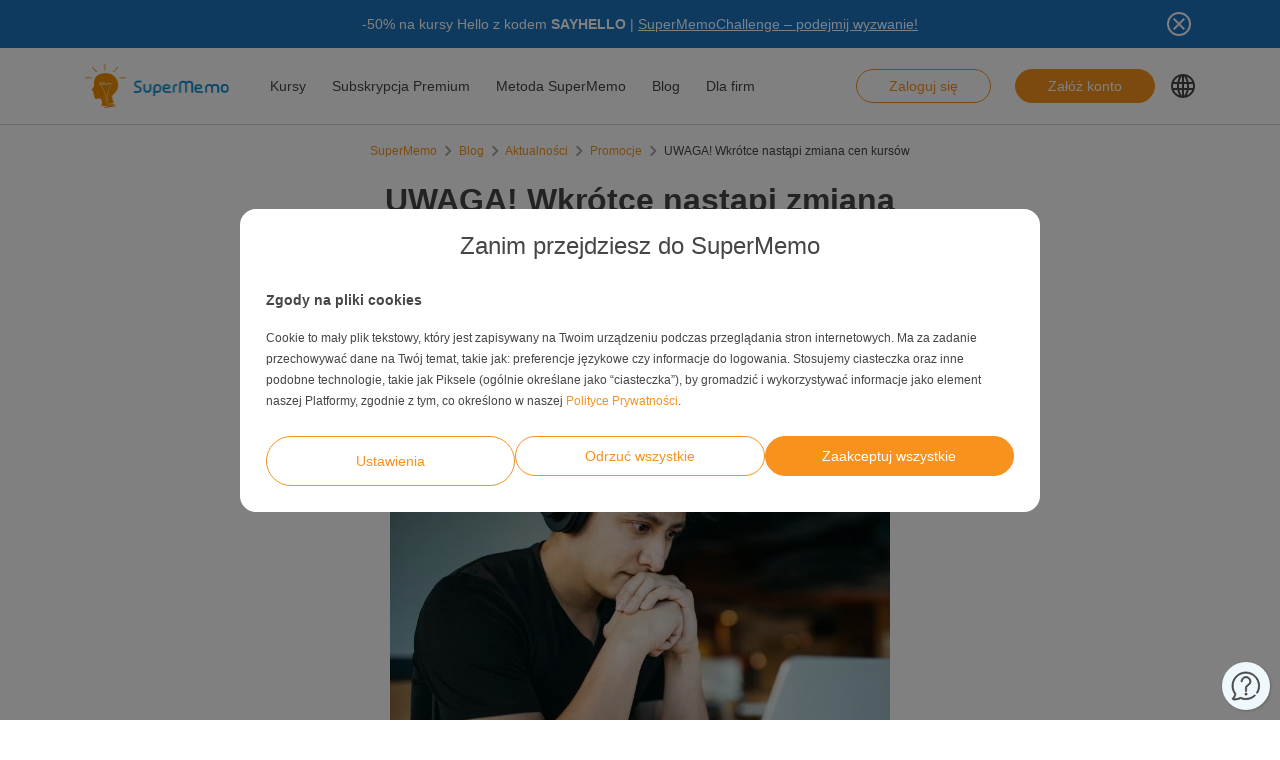

--- FILE ---
content_type: text/html; charset=UTF-8
request_url: https://www.supermemo.com/pl/blog/wkrotce-nastapi-zmiana-cen-kursow
body_size: 18982
content:
<!doctype html><html lang="pl-PL" style="scroll-behavior: smooth;"><head><meta charset="UTF-8" /><meta name="viewport" content="width=device-width, initial-scale=1, shrink-to-fit=no"><meta http-equiv="X-UA-Compatible" content="IE=edge" /><link rel="apple-touch-icon" sizes="57x57" href="https://www.supermemo.com/wp-content/themes/supermemo/images/favicon/apple-touch-icon-57x57.png"><link rel="apple-touch-icon" sizes="60x60" href="https://www.supermemo.com/wp-content/themes/supermemo/images/favicon/apple-touch-icon-60x60.png"><link rel="apple-touch-icon" sizes="72x72" href="https://www.supermemo.com/wp-content/themes/supermemo/images/favicon/apple-touch-icon-72x72.png"><link rel="apple-touch-icon" sizes="76x76" href="https://www.supermemo.com/wp-content/themes/supermemo/images/favicon/apple-touch-icon-76x76.png"><link rel="apple-touch-icon" sizes="114x114" href="https://www.supermemo.com/wp-content/themes/supermemo/images/favicon/apple-touch-icon-114x114.png"><link rel="apple-touch-icon" sizes="120x120" href="https://www.supermemo.com/wp-content/themes/supermemo/images/favicon/apple-touch-icon-120x120.png"><link rel="apple-touch-icon" sizes="144x144" href="https://www.supermemo.com/wp-content/themes/supermemo/images/favicon/apple-touch-icon-144x144.png"><link rel="apple-touch-icon" sizes="152x152" href="https://www.supermemo.com/wp-content/themes/supermemo/images/favicon/apple-touch-icon-152x152.png"><link rel="apple-touch-icon" sizes="167x167" href="https://www.supermemo.com/wp-content/themes/supermemo/images/favicon/apple-touch-icon-167x167.png"><link rel="apple-touch-icon" sizes="180x180" href="https://www.supermemo.com/wp-content/themes/supermemo/images/favicon/apple-touch-icon-180x180.png"><link rel="apple-touch-icon" sizes="1024x1024" href="https://www.supermemo.com/wp-content/themes/supermemo/images/favicon/apple-touch-icon-1024x1024.png"><link rel="icon" type="image/png" sizes="16x16" href="https://www.supermemo.com/wp-content/themes/supermemo/images/favicon/favicon-16x16.png"><link rel="icon" type="image/png" sizes="32x32" href="https://www.supermemo.com/wp-content/themes/supermemo/images/favicon/favicon-32x32.png"><link rel="icon" type="image/png" sizes="228x228" href="https://www.supermemo.com/wp-content/themes/supermemo/images/favicon/coast-228x228.png"><link rel="manifest" href="https://www.supermemo.com/wp-content/themes/supermemo/images/favicon/manifest.json"><link rel="shortcut icon" href="https://www.supermemo.com/wp-content/themes/supermemo/images/favicon/favicon.ico"><link rel="yandex-tableau-widget" href="https://www.supermemo.com/wp-content/themes/supermemo/images/favicon/yandex-browser-manifest.json"><meta name="apple-mobile-web-app-capable" content="yes"><meta name="apple-mobile-web-app-status-bar-style" content="black-translucent"><meta name="apple-mobile-web-app-title" content="SuperMemo"><meta name="application-name" content="SuperMemo"><meta name="mobile-web-app-capable" content="yes"><meta name="msapplication-TileColor" content="%23ffffff"><meta name="msapplication-TileImage" content="https://www.supermemo.com/wp-content/themes/supermemo/images/favicon/mstile-144x144.png"><meta name="msapplication-config" content="https://www.supermemo.com/wp-content/themes/supermemo/images/favicon/browserconfig.xml"><meta name="theme-color" content="%23ffffff"><link rel="preconnect" href="https://ajax.googleapis.com"><link rel="pingback" href="https://www.supermemo.com/xmlrpc.php"><link rel="preload" as="image" href="/wp-content/uploads/2022/04/supermemo.png" type="image/webp"> <script>window.dataLayer = window.dataLayer || [];
        function gtag(){dataLayer.push(arguments);}
        const defConsent = {
            'ad_storage': 'denied',
            'ad_user_data': 'denied',
            'ad_personalization': 'denied',
            'analytics_storage': 'denied'
        };
        gtag('consent', 'default', defConsent );
        const gcs = (name) => {
            let cookieArr = document.cookie.split(";");
            for(let i = 0; i < cookieArr.length; i++) {
                let cookiePair = cookieArr[i].split("=");
                if(name == cookiePair[0].trim()) {
                    return cookiePair[1];
                }
            }
            return null;
        }
        const df = gcs('SM_CONSENT');

        if(df) {
            const data = JSON.parse(df);
            const state = {...defConsent, ...data};
            gtag('consent', 'update', state);
        }</script> <script>function getCookie(cname) {
  let name = cname + "=";
  let decodedCookie = decodeURIComponent(document.cookie);
  let ca = decodedCookie.split(';');
  for(let i = 0; i <ca.length; i++) {
    let c = ca[i];
    while (c.charAt(0) == ' ') {
      c = c.substring(1);
    }
    if (c.indexOf(name) == 0) {
      return c.substring(name.length, c.length);
    }
  }
  return "";
}
const loggedIn = getCookie("JWT-TOKEN");
if(loggedIn.length){
    newUrl = new URL(window.location.href);
    if(!newUrl.searchParams.has("cd")) {
        newUrl.searchParams.set("cd", true);
        console.log(newUrl);
        window.location.href = newUrl.href;
    }
}</script> <link
rel="preconnect"
href="https://www.googleoptimize.com"
crossorigin
> <script>function analyticsInit() {

        if (window.gtmDidInit) {
            return false;
        }
        window.gtmDidInit = true;
        
       (function(w,d,s,l,i){w[l]=w[l]||[];w[l].push({'gtm.start':
new Date().getTime(),event:'gtm.js'});var f=d.getElementsByTagName(s)[0],
j=d.createElement(s),dl=l!='dataLayer'?'&l='+l:'';j.async=true;j.src=
'https://www.googletagmanager.com/gtm.js?id='+i+dl;f.parentNode.insertBefore(j,f);
})(window,document,'script','dataLayer','GTM-PDKTG5L');
        

  (function(h,o,t,j,a,r){
        h.hj=h.hj||function(){(h.hj.q=h.hj.q||[]).push(arguments)};
        h._hjSettings={hjid:3277744,hjsv:6};
        a=o.getElementsByTagName('head')[0];
        r=o.createElement('script');r.async=1;
        r.src=t+h._hjSettings.hjid+j+h._hjSettings.hjsv;
        a.appendChild(r);
    })(window,document,'https://static.hotjar.com/c/hotjar-','.js?sv=');

    var googleOptimize = document.createElement('script');
    googleOptimize .setAttribute('src','https://www.googleoptimize.com/optimize.js?id=OPT-KHT7PBM');
    document.head.appendChild(googleOptimize);
    };
    document.addEventListener('scroll', analyticsInit);
    document.addEventListener('mousemove', analyticsInit);
    document.addEventListener('touchstart', analyticsInit);</script> <meta name='robots' content='index, follow, max-image-preview:large, max-snippet:-1, max-video-preview:-1' /><link rel="alternate" hreflang="en" href="https://www.supermemo.com/en/blog/our-course-prices-will-change-soon" /><link rel="alternate" hreflang="pl" href="https://www.supermemo.com/pl/blog/wkrotce-nastapi-zmiana-cen-kursow" /><link rel="alternate" hreflang="x-default" href="https://www.supermemo.com/blog/our-course-prices-will-change-soon" /><link type="text/css" media="all" href="https://www.supermemo.com/wp-content/cache/breeze-minification/css/breeze_ce291cc2e2ac80525bd2efa244812f4dpl.css" rel="stylesheet" /><title>UWAGA! Wkrótce nastąpi zmiana cen kursów - SuperMemo</title><meta name="description" content="W związku z rosnącymi kosztami utrzymania naszych produktów, jesteśmy zmuszeni podnieść ceny na pojedyncze kursy." /><link rel="canonical" href="https://www.supermemo.com/pl/blog/wkrotce-nastapi-zmiana-cen-kursow" /><meta property="og:locale" content="pl_PL" /><meta property="og:type" content="article" /><meta property="og:title" content="UWAGA! Wkrótce nastąpi zmiana cen kursów - SuperMemo" /><meta property="og:description" content="W związku z rosnącymi kosztami utrzymania naszych produktów, jesteśmy zmuszeni podnieść ceny na pojedyncze kursy." /><meta property="og:url" content="https://www.supermemo.com/pl/blog/wkrotce-nastapi-zmiana-cen-kursow" /><meta property="og:site_name" content="SuperMemo" /><meta property="article:published_time" content="2022-03-22T07:00:00+00:00" /><meta property="article:modified_time" content="2022-08-29T10:45:09+00:00" /><meta property="og:image" content="https://www.supermemo.com/wp-content/uploads/image-11.jpg" /><meta property="og:image:width" content="800" /><meta property="og:image:height" content="800" /><meta property="og:image:type" content="image/jpeg" /><meta name="author" content="Tomasz Nowakowski" /><meta name="twitter:card" content="summary_large_image" /><meta name="twitter:label1" content="Napisane przez" /><meta name="twitter:data1" content="Tomasz Nowakowski" /><meta name="twitter:label2" content="Szacowany czas czytania" /><meta name="twitter:data2" content="1 minuta" /> <script type="application/ld+json" class="yoast-schema-graph">{"@context":"https://schema.org","@graph":[{"@type":"WebPage","@id":"https://www.supermemo.com/pl/blog/wkrotce-nastapi-zmiana-cen-kursow","url":"https://www.supermemo.com/pl/blog/wkrotce-nastapi-zmiana-cen-kursow","name":"UWAGA! Wkrótce nastąpi zmiana cen kursów - SuperMemo","isPartOf":{"@id":"https://www.supermemo.com/pl#website"},"primaryImageOfPage":{"@id":"https://www.supermemo.com/pl/blog/wkrotce-nastapi-zmiana-cen-kursow#primaryimage"},"image":{"@id":"https://www.supermemo.com/pl/blog/wkrotce-nastapi-zmiana-cen-kursow#primaryimage"},"thumbnailUrl":"https://www.supermemo.com/wp-content/uploads/image-11.jpg","datePublished":"2022-03-22T07:00:00+00:00","dateModified":"2022-08-29T10:45:09+00:00","author":{"@id":"https://www.supermemo.com/pl#/schema/person/fc8a61e3fed1d9c8a4ab1015696b31f3"},"description":"W związku z rosnącymi kosztami utrzymania naszych produktów, jesteśmy zmuszeni podnieść ceny na pojedyncze kursy.","breadcrumb":{"@id":"https://www.supermemo.com/pl/blog/wkrotce-nastapi-zmiana-cen-kursow#breadcrumb"},"inLanguage":"pl-PL","potentialAction":[{"@type":"ReadAction","target":["https://www.supermemo.com/pl/blog/wkrotce-nastapi-zmiana-cen-kursow"]}]},{"@type":"ImageObject","inLanguage":"pl-PL","@id":"https://www.supermemo.com/pl/blog/wkrotce-nastapi-zmiana-cen-kursow#primaryimage","url":"https://www.supermemo.com/wp-content/uploads/image-11.jpg","contentUrl":"https://www.supermemo.com/wp-content/uploads/image-11.jpg","width":800,"height":800,"caption":"Wkrótce nastąpi zmiana cen kursów"},{"@type":"BreadcrumbList","@id":"https://www.supermemo.com/pl/blog/wkrotce-nastapi-zmiana-cen-kursow#breadcrumb","itemListElement":[{"@type":"ListItem","position":1,"name":"SuperMemo","item":"https://www.supermemo.com/pl"},{"@type":"ListItem","position":2,"name":"Blog","item":"https://www.supermemo.com/pl/blog"},{"@type":"ListItem","position":3,"name":"Aktualności","item":"https://www.supermemo.com/pl/blog/kategoria/aktualnosci"},{"@type":"ListItem","position":4,"name":"Promocje","item":"https://www.supermemo.com/pl/blog/kategoria/aktualnosci/promocje"},{"@type":"ListItem","position":5,"name":"UWAGA! Wkrótce nastąpi zmiana cen kursów"}]},{"@type":"WebSite","@id":"https://www.supermemo.com/pl#website","url":"https://www.supermemo.com/pl","name":"SuperMemo","description":"SuperMemo® - skuteczna nauka języków online.","potentialAction":[{"@type":"SearchAction","target":{"@type":"EntryPoint","urlTemplate":"https://www.supermemo.com/pl?s={search_term_string}"},"query-input":"required name=search_term_string"}],"inLanguage":"pl-PL"},{"@type":"Person","@id":"https://www.supermemo.com/pl#/schema/person/fc8a61e3fed1d9c8a4ab1015696b31f3","name":"Tomasz Nowakowski","image":{"@type":"ImageObject","inLanguage":"pl-PL","@id":"https://www.supermemo.com/pl#/schema/person/image/","url":"https://secure.gravatar.com/avatar/70faf62a972ca49c3598acf95055c6f2b79e15c78be63ee157a6f7c9a09acb61?s=96&d=mm&r=g","contentUrl":"https://secure.gravatar.com/avatar/70faf62a972ca49c3598acf95055c6f2b79e15c78be63ee157a6f7c9a09acb61?s=96&d=mm&r=g","caption":"Tomasz Nowakowski"}}]}</script> <link rel='dns-prefetch' href='//www.supermemo.com' /><link rel='dns-prefetch' href='//code.jquery.com' /><link rel='dns-prefetch' href='//www.google.com' /><link rel="alternate" title="oEmbed (JSON)" type="application/json+oembed" href="https://www.supermemo.com/pl/wp-json/oembed/1.0/embed?url=https%3A%2F%2Fwww.supermemo.com%2Fpl%2Fblog%2Fwkrotce-nastapi-zmiana-cen-kursow" /><link rel="alternate" title="oEmbed (XML)" type="text/xml+oembed" href="https://www.supermemo.com/pl/wp-json/oembed/1.0/embed?url=https%3A%2F%2Fwww.supermemo.com%2Fpl%2Fblog%2Fwkrotce-nastapi-zmiana-cen-kursow&#038;format=xml" /><style id='wp-img-auto-sizes-contain-inline-css'>img:is([sizes=auto i],[sizes^="auto," i]){contain-intrinsic-size:3000px 1500px}
/*# sourceURL=wp-img-auto-sizes-contain-inline-css */</style><style id='wp-block-paragraph-inline-css'>.is-small-text{font-size:.875em}.is-regular-text{font-size:1em}.is-large-text{font-size:2.25em}.is-larger-text{font-size:3em}.has-drop-cap:not(:focus):first-letter{float:left;font-size:8.4em;font-style:normal;font-weight:100;line-height:.68;margin:.05em .1em 0 0;text-transform:uppercase}body.rtl .has-drop-cap:not(:focus):first-letter{float:none;margin-left:.1em}p.has-drop-cap.has-background{overflow:hidden}:root :where(p.has-background){padding:1.25em 2.375em}:where(p.has-text-color:not(.has-link-color)) a{color:inherit}p.has-text-align-left[style*="writing-mode:vertical-lr"],p.has-text-align-right[style*="writing-mode:vertical-rl"]{rotate:180deg}
/*# sourceURL=https://www.supermemo.com/wp-includes/blocks/paragraph/style.min.css */</style><style id='global-styles-inline-css'>:root{--wp--preset--aspect-ratio--square: 1;--wp--preset--aspect-ratio--4-3: 4/3;--wp--preset--aspect-ratio--3-4: 3/4;--wp--preset--aspect-ratio--3-2: 3/2;--wp--preset--aspect-ratio--2-3: 2/3;--wp--preset--aspect-ratio--16-9: 16/9;--wp--preset--aspect-ratio--9-16: 9/16;--wp--preset--color--black: #000000;--wp--preset--color--cyan-bluish-gray: #abb8c3;--wp--preset--color--white: #ffffff;--wp--preset--color--pale-pink: #f78da7;--wp--preset--color--vivid-red: #cf2e2e;--wp--preset--color--luminous-vivid-orange: #ff6900;--wp--preset--color--luminous-vivid-amber: #fcb900;--wp--preset--color--light-green-cyan: #7bdcb5;--wp--preset--color--vivid-green-cyan: #00d084;--wp--preset--color--pale-cyan-blue: #8ed1fc;--wp--preset--color--vivid-cyan-blue: #0693e3;--wp--preset--color--vivid-purple: #9b51e0;--wp--preset--gradient--vivid-cyan-blue-to-vivid-purple: linear-gradient(135deg,rgb(6,147,227) 0%,rgb(155,81,224) 100%);--wp--preset--gradient--light-green-cyan-to-vivid-green-cyan: linear-gradient(135deg,rgb(122,220,180) 0%,rgb(0,208,130) 100%);--wp--preset--gradient--luminous-vivid-amber-to-luminous-vivid-orange: linear-gradient(135deg,rgb(252,185,0) 0%,rgb(255,105,0) 100%);--wp--preset--gradient--luminous-vivid-orange-to-vivid-red: linear-gradient(135deg,rgb(255,105,0) 0%,rgb(207,46,46) 100%);--wp--preset--gradient--very-light-gray-to-cyan-bluish-gray: linear-gradient(135deg,rgb(238,238,238) 0%,rgb(169,184,195) 100%);--wp--preset--gradient--cool-to-warm-spectrum: linear-gradient(135deg,rgb(74,234,220) 0%,rgb(151,120,209) 20%,rgb(207,42,186) 40%,rgb(238,44,130) 60%,rgb(251,105,98) 80%,rgb(254,248,76) 100%);--wp--preset--gradient--blush-light-purple: linear-gradient(135deg,rgb(255,206,236) 0%,rgb(152,150,240) 100%);--wp--preset--gradient--blush-bordeaux: linear-gradient(135deg,rgb(254,205,165) 0%,rgb(254,45,45) 50%,rgb(107,0,62) 100%);--wp--preset--gradient--luminous-dusk: linear-gradient(135deg,rgb(255,203,112) 0%,rgb(199,81,192) 50%,rgb(65,88,208) 100%);--wp--preset--gradient--pale-ocean: linear-gradient(135deg,rgb(255,245,203) 0%,rgb(182,227,212) 50%,rgb(51,167,181) 100%);--wp--preset--gradient--electric-grass: linear-gradient(135deg,rgb(202,248,128) 0%,rgb(113,206,126) 100%);--wp--preset--gradient--midnight: linear-gradient(135deg,rgb(2,3,129) 0%,rgb(40,116,252) 100%);--wp--preset--font-size--small: 13px;--wp--preset--font-size--medium: 20px;--wp--preset--font-size--large: 36px;--wp--preset--font-size--x-large: 42px;--wp--preset--spacing--20: 0.44rem;--wp--preset--spacing--30: 0.67rem;--wp--preset--spacing--40: 1rem;--wp--preset--spacing--50: 1.5rem;--wp--preset--spacing--60: 2.25rem;--wp--preset--spacing--70: 3.38rem;--wp--preset--spacing--80: 5.06rem;--wp--preset--shadow--natural: 6px 6px 9px rgba(0, 0, 0, 0.2);--wp--preset--shadow--deep: 12px 12px 50px rgba(0, 0, 0, 0.4);--wp--preset--shadow--sharp: 6px 6px 0px rgba(0, 0, 0, 0.2);--wp--preset--shadow--outlined: 6px 6px 0px -3px rgb(255, 255, 255), 6px 6px rgb(0, 0, 0);--wp--preset--shadow--crisp: 6px 6px 0px rgb(0, 0, 0);}:where(.is-layout-flex){gap: 0.5em;}:where(.is-layout-grid){gap: 0.5em;}body .is-layout-flex{display: flex;}.is-layout-flex{flex-wrap: wrap;align-items: center;}.is-layout-flex > :is(*, div){margin: 0;}body .is-layout-grid{display: grid;}.is-layout-grid > :is(*, div){margin: 0;}:where(.wp-block-columns.is-layout-flex){gap: 2em;}:where(.wp-block-columns.is-layout-grid){gap: 2em;}:where(.wp-block-post-template.is-layout-flex){gap: 1.25em;}:where(.wp-block-post-template.is-layout-grid){gap: 1.25em;}.has-black-color{color: var(--wp--preset--color--black) !important;}.has-cyan-bluish-gray-color{color: var(--wp--preset--color--cyan-bluish-gray) !important;}.has-white-color{color: var(--wp--preset--color--white) !important;}.has-pale-pink-color{color: var(--wp--preset--color--pale-pink) !important;}.has-vivid-red-color{color: var(--wp--preset--color--vivid-red) !important;}.has-luminous-vivid-orange-color{color: var(--wp--preset--color--luminous-vivid-orange) !important;}.has-luminous-vivid-amber-color{color: var(--wp--preset--color--luminous-vivid-amber) !important;}.has-light-green-cyan-color{color: var(--wp--preset--color--light-green-cyan) !important;}.has-vivid-green-cyan-color{color: var(--wp--preset--color--vivid-green-cyan) !important;}.has-pale-cyan-blue-color{color: var(--wp--preset--color--pale-cyan-blue) !important;}.has-vivid-cyan-blue-color{color: var(--wp--preset--color--vivid-cyan-blue) !important;}.has-vivid-purple-color{color: var(--wp--preset--color--vivid-purple) !important;}.has-black-background-color{background-color: var(--wp--preset--color--black) !important;}.has-cyan-bluish-gray-background-color{background-color: var(--wp--preset--color--cyan-bluish-gray) !important;}.has-white-background-color{background-color: var(--wp--preset--color--white) !important;}.has-pale-pink-background-color{background-color: var(--wp--preset--color--pale-pink) !important;}.has-vivid-red-background-color{background-color: var(--wp--preset--color--vivid-red) !important;}.has-luminous-vivid-orange-background-color{background-color: var(--wp--preset--color--luminous-vivid-orange) !important;}.has-luminous-vivid-amber-background-color{background-color: var(--wp--preset--color--luminous-vivid-amber) !important;}.has-light-green-cyan-background-color{background-color: var(--wp--preset--color--light-green-cyan) !important;}.has-vivid-green-cyan-background-color{background-color: var(--wp--preset--color--vivid-green-cyan) !important;}.has-pale-cyan-blue-background-color{background-color: var(--wp--preset--color--pale-cyan-blue) !important;}.has-vivid-cyan-blue-background-color{background-color: var(--wp--preset--color--vivid-cyan-blue) !important;}.has-vivid-purple-background-color{background-color: var(--wp--preset--color--vivid-purple) !important;}.has-black-border-color{border-color: var(--wp--preset--color--black) !important;}.has-cyan-bluish-gray-border-color{border-color: var(--wp--preset--color--cyan-bluish-gray) !important;}.has-white-border-color{border-color: var(--wp--preset--color--white) !important;}.has-pale-pink-border-color{border-color: var(--wp--preset--color--pale-pink) !important;}.has-vivid-red-border-color{border-color: var(--wp--preset--color--vivid-red) !important;}.has-luminous-vivid-orange-border-color{border-color: var(--wp--preset--color--luminous-vivid-orange) !important;}.has-luminous-vivid-amber-border-color{border-color: var(--wp--preset--color--luminous-vivid-amber) !important;}.has-light-green-cyan-border-color{border-color: var(--wp--preset--color--light-green-cyan) !important;}.has-vivid-green-cyan-border-color{border-color: var(--wp--preset--color--vivid-green-cyan) !important;}.has-pale-cyan-blue-border-color{border-color: var(--wp--preset--color--pale-cyan-blue) !important;}.has-vivid-cyan-blue-border-color{border-color: var(--wp--preset--color--vivid-cyan-blue) !important;}.has-vivid-purple-border-color{border-color: var(--wp--preset--color--vivid-purple) !important;}.has-vivid-cyan-blue-to-vivid-purple-gradient-background{background: var(--wp--preset--gradient--vivid-cyan-blue-to-vivid-purple) !important;}.has-light-green-cyan-to-vivid-green-cyan-gradient-background{background: var(--wp--preset--gradient--light-green-cyan-to-vivid-green-cyan) !important;}.has-luminous-vivid-amber-to-luminous-vivid-orange-gradient-background{background: var(--wp--preset--gradient--luminous-vivid-amber-to-luminous-vivid-orange) !important;}.has-luminous-vivid-orange-to-vivid-red-gradient-background{background: var(--wp--preset--gradient--luminous-vivid-orange-to-vivid-red) !important;}.has-very-light-gray-to-cyan-bluish-gray-gradient-background{background: var(--wp--preset--gradient--very-light-gray-to-cyan-bluish-gray) !important;}.has-cool-to-warm-spectrum-gradient-background{background: var(--wp--preset--gradient--cool-to-warm-spectrum) !important;}.has-blush-light-purple-gradient-background{background: var(--wp--preset--gradient--blush-light-purple) !important;}.has-blush-bordeaux-gradient-background{background: var(--wp--preset--gradient--blush-bordeaux) !important;}.has-luminous-dusk-gradient-background{background: var(--wp--preset--gradient--luminous-dusk) !important;}.has-pale-ocean-gradient-background{background: var(--wp--preset--gradient--pale-ocean) !important;}.has-electric-grass-gradient-background{background: var(--wp--preset--gradient--electric-grass) !important;}.has-midnight-gradient-background{background: var(--wp--preset--gradient--midnight) !important;}.has-small-font-size{font-size: var(--wp--preset--font-size--small) !important;}.has-medium-font-size{font-size: var(--wp--preset--font-size--medium) !important;}.has-large-font-size{font-size: var(--wp--preset--font-size--large) !important;}.has-x-large-font-size{font-size: var(--wp--preset--font-size--x-large) !important;}
/*# sourceURL=global-styles-inline-css */</style><style id='classic-theme-styles-inline-css'>/*! This file is auto-generated */
.wp-block-button__link{color:#fff;background-color:#32373c;border-radius:9999px;box-shadow:none;text-decoration:none;padding:calc(.667em + 2px) calc(1.333em + 2px);font-size:1.125em}.wp-block-file__button{background:#32373c;color:#fff;text-decoration:none}
/*# sourceURL=/wp-includes/css/classic-themes.min.css */</style> <script src="https://code.jquery.com/jquery-3.5.0.min.js?ver=3.5.0" id="jquery-core-js"></script> <script src="https://code.jquery.com/jquery-migrate-3.2.0.min.js?ver=3.2.0" id="jquery-migrate-js"></script> <script id="wpml-cookie-js-extra">var wpml_cookies = {"wp-wpml_current_language":{"value":"pl","expires":1,"path":"/"}};
var wpml_cookies = {"wp-wpml_current_language":{"value":"pl","expires":1,"path":"/"}};
//# sourceURL=wpml-cookie-js-extra</script> <script src="https://www.supermemo.com/wp-content/plugins/sitepress-multilingual-cms/res/js/cookies/language-cookie.js?ver=4.6.3" id="wpml-cookie-js"></script> <script id="breeze-prefetch-js-extra">var breeze_prefetch = {"local_url":"https://www.supermemo.com/pl","ignore_remote_prefetch":"1","ignore_list":["/wp-admin/"]};
//# sourceURL=breeze-prefetch-js-extra</script> <script src="https://www.supermemo.com/wp-content/plugins/breeze/assets/js/js-front-end/breeze-prefetch-links.min.js?ver=2.0.30" id="breeze-prefetch-js"></script> <link rel="https://api.w.org/" href="https://www.supermemo.com/pl/wp-json/" /><link rel="alternate" title="JSON" type="application/json" href="https://www.supermemo.com/pl/wp-json/wp/v2/posts/25209" /><link rel="EditURI" type="application/rsd+xml" title="RSD" href="https://www.supermemo.com/xmlrpc.php?rsd" /><link rel='shortlink' href='https://www.supermemo.com/pl?p=25209' /><meta name="generator" content="WPML ver:4.6.3 stt:59,9,1,4,3,27,28,29,40,42,41,45,2,54;" /></head><body class="wp-singular post-template-default single single-post postid-25209 single-format-standard wp-theme-supermemo preload"> <!--[if IE]><div class="alert alert-ie" role="alert"> You are using an <strong>outdated</strong> browser. Please <a href="http://browsehappy.com/">upgrade your browser</a> to improve your experience.</div> <![endif]--> <noscript><iframe src="https://www.googletagmanager.com/ns.html?id=GTM-PDKTG5L"
height="0" width="0" style="display:none;visibility:hidden"></iframe></noscript><a class="screen-reader-shortcut-header" href="#main" tabindex="0">Skip to main content</a><div class="main-content"><header id="screen-reader-shortcut-header" class="main-header js-main-header fixed-top w-100"><div class="d-none header-top-banner js-header-top-banner top-0 start-0 w-100 h-100 c-py-2 text-center" data-last-update="16, Jan 2026 08:03:57 UTC" style="background-color: #1e73be"><div class="container"><div class="row position-relative"><div class="header-top-banner__content d-flex flex-wrap align-items-center justify-content-center c-py-1 fz-14 d-inline-block c-px-8" style="color: #ffffff"><p>-50% na kursy Hello z kodem <strong>SAYHELLO</strong> | <span style="text-decoration: underline;"><a style="color: #ffffff; font-weight: 500; text-decoration: underline;" href="https://www.supermemo.com/pl/supermemochallenge-2026">SuperMemoChallenge &#8211; podejmij wyzwanie!</a></span></p></div> <button class="header-top-banner__icon-close position-absolute border-0 bg-transparent hover-opacity-0-75"></button></div></div></div><nav class="navbar d-block navigation c-py-3 js-navigation c-py-xl-0"> <span class="visually-hidden">show top banner:<pre>1</pre></span> <span class="visually-hidden">Main navigation</span><div class="container"><div class="row align-items-center justify-content-between w-100 g-0"><div class="col col-2"> <a href="https://www.supermemo.com/pl" class="navbar-brand js-navbar-brand p-0 my-0 ms-0 c-mr-3 d-flex align-items-center justify-content-start"> <img height="88" width="290" src="https://www.supermemo.com/wp-content/uploads/2022/05/logo-1.png" alt="Przejdź do strony głównej SuperMemo" class="navbar-brand__logo d-block adjustable-element" /> </a></div><div class="col col-10 d-flex align-items-center justify-content-end justify-content-xl-between"><div class="d-flex"><div class="menu-menu-glowne-container"><ul id="menu-menu-glowne-1" class="navbar-nav d-none d-xl-flex flex-row position-relative list-unstyled js-main-navigation-animation"><li class="menu-item menu-item-type-post_type menu-item-object-page menu-item-has-children menu-item-34201"><a href="https://www.supermemo.com/pl/kursy">Kursy</a><ul class="sub-menu"><li class="menu-item menu-item-type-custom menu-item-object-custom menu-item-has-children menu-item-34207"><a href="https://www.supermemo.com/pl/kursy/angielski">Nauka angielskiego</a><ul class="sub-menu"><li class="menu-item menu-item-type-custom menu-item-object-custom menu-item-has-children menu-item-34211"><a href="https://www.supermemo.com/pl/kursy/angielski">Poziom</a><ul class="sub-menu"><li class="menu-item menu-item-type-custom menu-item-object-custom menu-item-34210"><a href="https://www.supermemo.com/pl/kursy/angielski/podstawowy">Podstawowy</a></li><li class="menu-item menu-item-type-custom menu-item-object-custom menu-item-34212"><a href="https://www.supermemo.com/pl/kursy/angielski/sredni">Średni</a></li><li class="menu-item menu-item-type-custom menu-item-object-custom menu-item-34213"><a href="https://www.supermemo.com/pl/kursy/angielski/zaawansowany">Zaawansowany</a></li></ul></li><li class="menu-item menu-item-type-custom menu-item-object-custom menu-item-has-children menu-item-34214"><a href="https://www.supermemo.com/pl/kursy/angielski">Cel nauki</a><ul class="sub-menu"><li class="menu-item menu-item-type-custom menu-item-object-custom menu-item-34216"><a href="https://www.supermemo.com/pl/kursy/angielski/kompleksowe">Kompleksowe</a></li><li class="menu-item menu-item-type-custom menu-item-object-custom menu-item-34217"><a href="https://www.supermemo.com/pl/kursy/angielski/slownictwo">Słownictwo</a></li><li class="menu-item menu-item-type-custom menu-item-object-custom menu-item-34218"><a href="https://www.supermemo.com/pl/kursy/angielski/gramatyka">Gramatyka</a></li><li class="menu-item menu-item-type-custom menu-item-object-custom menu-item-34219"><a href="https://www.supermemo.com/pl/kursy/angielski/wakacje">Wakacje</a></li><li class="menu-item menu-item-type-custom menu-item-object-custom menu-item-34220"><a href="https://www.supermemo.com/pl/kursy/angielski/biznes">Biznes</a></li><li class="menu-item menu-item-type-custom menu-item-object-custom menu-item-34221"><a href="https://www.supermemo.com/pl/kursy/angielski/dla-dzieci">Dla dzieci</a></li><li class="menu-item menu-item-type-custom menu-item-object-custom menu-item-34222"><a href="https://www.supermemo.com/pl/kursy/angielski/egzamin">Egzamin</a></li><li class="menu-item menu-item-type-custom menu-item-object-custom menu-item-34223"><a href="https://www.supermemo.com/pl/kursy/angielski/wymowa">Wymowa</a></li></ul></li><li class="menu-item menu-item-type-custom menu-item-object-custom menu-item-has-children menu-item-34215"><a href="https://www.supermemo.com/pl/kursy/angielski">Bestsellery</a><ul class="sub-menu"><li class="menu-item menu-item-type-custom menu-item-object-custom menu-item-36174"><a href="https://www.supermemo.com/pl/kursy/angielski?language_of_instruction=polski&#038;bestseller=olive-green-9">Olive Green</a></li><li class="menu-item menu-item-type-custom menu-item-object-custom menu-item-36175"><a href="https://www.supermemo.com/pl/kursy/angielski?language_of_instruction=polski&#038;bestseller=no-problem-2">No Problem</a></li><li class="menu-item menu-item-type-custom menu-item-object-custom menu-item-36191"><a href="https://www.supermemo.com/pl/kursy/angielski?language_of_instruction=polski&#038;bestseller=extreme-9">Extreme</a></li><li class="menu-item menu-item-type-custom menu-item-object-custom menu-item-36196"><a href="https://www.supermemo.com/pl/kursy?language_of_instruction=angielski&#038;bestseller=business-english-9">Business English</a></li><li class="menu-item menu-item-type-custom menu-item-object-custom menu-item-36197"><a href="https://www.supermemo.com/pl/kursy/angielski?language_of_instruction=polski&#038;bestseller=hello-4">Hello</a></li><li class="menu-item menu-item-type-custom menu-item-object-custom menu-item-36198"><a href="https://www.supermemo.com/pl/kursy/angielski?language_of_instruction=polski&#038;bestseller=rozmowki">Rozmówki</a></li><li class="menu-item menu-item-type-custom menu-item-object-custom menu-item-36202"><a href="https://www.supermemo.com/pl/kursy/angielski?language_of_instruction=polski&#038;bestseller=young-learners-8">Young Learners</a></li><li class="menu-item menu-item-type-custom menu-item-object-custom menu-item-36204"><a href="https://www.supermemo.com/pl/kursy/angielski?language_of_instruction=polski&#038;bestseller=smok-memo">Smok Memo</a></li></ul></li></ul></li><li class="menu-item menu-item-type-custom menu-item-object-custom menu-item-has-children menu-item-34206"><a href="https://www.supermemo.com/pl/kursy/niemiecki">Nauka niemieckiego</a><ul class="sub-menu"><li class="menu-item menu-item-type-custom menu-item-object-custom menu-item-has-children menu-item-51048"><a href="https://www.supermemo.com/pl/kursy/niemiecki">Poziom</a><ul class="sub-menu"><li class="menu-item menu-item-type-custom menu-item-object-custom menu-item-51051"><a href="https://www.supermemo.com/pl/kursy/niemiecki/podstawowy">Podstawowy</a></li><li class="menu-item menu-item-type-custom menu-item-object-custom menu-item-51052"><a href="https://www.supermemo.com/pl/kursy/niemiecki/sredni">Średni</a></li><li class="menu-item menu-item-type-custom menu-item-object-custom menu-item-51053"><a href="https://www.supermemo.com/pl/kursy/niemiecki/zaawansowany">Zaawansowany</a></li></ul></li><li class="menu-item menu-item-type-custom menu-item-object-custom menu-item-has-children menu-item-51049"><a href="https://www.supermemo.com/pl/kursy/niemiecki">Cel nauki</a><ul class="sub-menu"><li class="menu-item menu-item-type-custom menu-item-object-custom menu-item-51056"><a href="https://www.supermemo.com/pl/kursy/niemiecki/kompleksowe">Kompleksowe</a></li><li class="menu-item menu-item-type-custom menu-item-object-custom menu-item-51057"><a href="https://www.supermemo.com/pl/kursy/niemiecki/slownictwo">Słownictwo</a></li><li class="menu-item menu-item-type-custom menu-item-object-custom menu-item-51055"><a href="https://www.supermemo.com/pl/kursy/niemiecki/gramatyka">Gramatyka</a></li><li class="menu-item menu-item-type-custom menu-item-object-custom menu-item-51058"><a href="https://www.supermemo.com/pl/kursy/niemiecki/wakacje">Wakacje</a></li><li class="menu-item menu-item-type-custom menu-item-object-custom menu-item-51054"><a href="https://www.supermemo.com/pl/kursy/niemiecki/dla-dzieci">Dla dzieci</a></li></ul></li><li class="menu-item menu-item-type-custom menu-item-object-custom menu-item-has-children menu-item-51050"><a href="https://www.supermemo.com/pl/kursy/niemiecki">Bestsellery</a><ul class="sub-menu"><li class="menu-item menu-item-type-custom menu-item-object-custom menu-item-51606"><a href="https://www.supermemo.com/pl/kursy/niemiecki?language_of_instruction=polski&#038;bestseller=no-problem-2">No problem</a></li><li class="menu-item menu-item-type-custom menu-item-object-custom menu-item-51607"><a href="https://www.supermemo.com/pl/kursy/niemiecki?language_of_instruction=polski&#038;bestseller=extreme-9">Extreme</a></li><li class="menu-item menu-item-type-custom menu-item-object-custom menu-item-51608"><a href="https://www.supermemo.com/pl/kursy/niemiecki?language_of_instruction=polski&#038;bestseller=hello-4">Hello!</a></li><li class="menu-item menu-item-type-custom menu-item-object-custom menu-item-51609"><a href="https://www.supermemo.com/pl/kursy/niemiecki?language_of_instruction=polski&#038;bestseller=rozmowki">Rozmówki</a></li><li class="menu-item menu-item-type-custom menu-item-object-custom menu-item-51625"><a href="https://www.supermemo.com/pl/kursy/niemiecki?language_of_instruction=polski&#038;bestseller=smok-memo">Smok Memo</a></li></ul></li></ul></li><li class="menu-item menu-item-type-custom menu-item-object-custom menu-item-has-children menu-item-34209"><a href="https://www.supermemo.com/pl/kursy/hiszpanski">Nauka hiszpańskiego</a><ul class="sub-menu"><li class="menu-item menu-item-type-custom menu-item-object-custom menu-item-has-children menu-item-51531"><a href="https://www.supermemo.com/pl/kursy/hiszpanski">Poziom</a><ul class="sub-menu"><li class="menu-item menu-item-type-custom menu-item-object-custom menu-item-51532"><a href="https://www.supermemo.com/pl/kursy/hiszpanski/podstawowy">Podstawowy</a></li><li class="menu-item menu-item-type-custom menu-item-object-custom menu-item-51533"><a href="https://www.supermemo.com/pl/kursy/hiszpanski/sredni">Średni</a></li><li class="menu-item menu-item-type-custom menu-item-object-custom menu-item-51534"><a href="https://www.supermemo.com/pl/kursy/hiszpanski/zaawansowany">Zaawansowany</a></li></ul></li><li class="menu-item menu-item-type-custom menu-item-object-custom menu-item-has-children menu-item-51862"><a href="https://www.supermemo.com/pl/kursy/hiszpanski">Cel nauki</a><ul class="sub-menu"><li class="menu-item menu-item-type-custom menu-item-object-custom menu-item-51866"><a href="https://www.supermemo.com/pl/kursy/hiszpanski/kompleksowe">Kompleksowe</a></li><li class="menu-item menu-item-type-custom menu-item-object-custom menu-item-51867"><a href="https://www.supermemo.com/pl/kursy/hiszpanski/slownictwo">Słownictwo</a></li><li class="menu-item menu-item-type-custom menu-item-object-custom menu-item-51865"><a href="https://www.supermemo.com/pl/kursy/hiszpanski/gramatyka">Gramatyka</a></li><li class="menu-item menu-item-type-custom menu-item-object-custom menu-item-51868"><a href="https://www.supermemo.com/pl/kursy/hiszpanski/wakacje">Wakacje</a></li><li class="menu-item menu-item-type-custom menu-item-object-custom menu-item-51864"><a href="https://www.supermemo.com/pl/kursy/hiszpanski/dla-dzieci">Dla dzieci</a></li></ul></li><li class="menu-item menu-item-type-custom menu-item-object-custom menu-item-has-children menu-item-51869"><a href="https://www.supermemo.com/pl/kursy/hiszpanski">Bestsellery</a><ul class="sub-menu"><li class="menu-item menu-item-type-custom menu-item-object-custom menu-item-51870"><a href="https://www.supermemo.com/pl/kursy/hiszpanski?language_of_instruction=polski&#038;bestseller=no-problem-2">No Problem</a></li><li class="menu-item menu-item-type-custom menu-item-object-custom menu-item-51871"><a href="https://www.supermemo.com/pl/kursy/hiszpanski?language_of_instruction=polski&#038;bestseller=extreme-9">Extreme</a></li><li class="menu-item menu-item-type-custom menu-item-object-custom menu-item-51872"><a href="https://www.supermemo.com/pl/kursy/hiszpanski?language_of_instruction=polski&#038;bestseller=hello-4">Hello!</a></li><li class="menu-item menu-item-type-custom menu-item-object-custom menu-item-51873"><a href="https://www.supermemo.com/pl/kursy/hiszpanski?language_of_instruction=polski&#038;bestseller=rozmowki">Rozmówki</a></li><li class="menu-item menu-item-type-custom menu-item-object-custom menu-item-51874"><a href="https://www.supermemo.com/pl/kursy/hiszpanski?language_of_instruction=polski&#038;bestseller=smok-memo">Smok Memo</a></li></ul></li></ul></li><li class="menu-item menu-item-type-custom menu-item-object-custom menu-item-has-children menu-item-37155"><a href="https://www.supermemo.com/pl/kursy/wloski">Nauka włoskiego</a><ul class="sub-menu"><li class="menu-item menu-item-type-custom menu-item-object-custom menu-item-has-children menu-item-51536"><a href="https://www.supermemo.com/pl/kursy/wloski">Poziom</a><ul class="sub-menu"><li class="menu-item menu-item-type-custom menu-item-object-custom menu-item-51535"><a href="https://www.supermemo.com/pl/kursy/wloski/podstawowy">Podstawowy</a></li><li class="menu-item menu-item-type-custom menu-item-object-custom menu-item-51537"><a href="https://www.supermemo.com/pl/kursy/wloski/sredni">Średni</a></li><li class="menu-item menu-item-type-custom menu-item-object-custom menu-item-51538"><a href="https://www.supermemo.com/pl/kursy/wloski/zaawansowany">Zaawansowany</a></li></ul></li><li class="menu-item menu-item-type-custom menu-item-object-custom menu-item-has-children menu-item-51876"><a href="https://www.supermemo.com/pl/kursy/wloski">Cel nauki</a><ul class="sub-menu"><li class="menu-item menu-item-type-custom menu-item-object-custom menu-item-51877"><a href="https://www.supermemo.com/pl/kursy/wloski/kompleksowe">Kompleksowe</a></li><li class="menu-item menu-item-type-custom menu-item-object-custom menu-item-51878"><a href="https://www.supermemo.com/pl/kursy/wloski/slownictwo">Słownictwo</a></li><li class="menu-item menu-item-type-custom menu-item-object-custom menu-item-51879"><a href="https://www.supermemo.com/pl/kursy/wloski/wakacje">Wakacje</a></li><li class="menu-item menu-item-type-custom menu-item-object-custom menu-item-51875"><a href="https://www.supermemo.com/pl/kursy/wloski/dla-dzieci">Dla dzieci</a></li></ul></li><li class="menu-item menu-item-type-custom menu-item-object-custom menu-item-has-children menu-item-51880"><a href="https://www.supermemo.com/pl/kursy/wloski">Bestsellery</a><ul class="sub-menu"><li class="menu-item menu-item-type-custom menu-item-object-custom menu-item-51881"><a href="https://www.supermemo.com/pl/kursy/wloski?language_of_instruction=polski&#038;bestseller=no-problem-2">No problem</a></li><li class="menu-item menu-item-type-custom menu-item-object-custom menu-item-51882"><a href="https://www.supermemo.com/pl/kursy/wloski?language_of_instruction=polski&#038;bestseller=hello-4">Hello!</a></li><li class="menu-item menu-item-type-custom menu-item-object-custom menu-item-51883"><a href="https://www.supermemo.com/pl/kursy/wloski?language_of_instruction=polski&#038;bestseller=rozmowki">Rozmówki</a></li><li class="menu-item menu-item-type-custom menu-item-object-custom menu-item-51884"><a href="https://www.supermemo.com/pl/kursy/wloski?language_of_instruction=polski&#038;bestseller=smok-memo">Smok Memo</a></li><li class="menu-item menu-item-type-custom menu-item-object-custom menu-item-51885"><a href="https://www.supermemo.com/pl/kursy/wloski?language_of_instruction=polski&#038;bestseller=powerwords-10">PowerWords!</a></li></ul></li></ul></li><li class="menu-item menu-item-type-custom menu-item-object-custom menu-item-has-children menu-item-37628"><a href="https://www.supermemo.com/pl/kursy/polski">Nauka polskiego</a><ul class="sub-menu"><li class="menu-item menu-item-type-custom menu-item-object-custom menu-item-has-children menu-item-51539"><a href="https://www.supermemo.com/pl/kursy/polski">Poziom</a><ul class="sub-menu"><li class="menu-item menu-item-type-custom menu-item-object-custom menu-item-51540"><a href="https://www.supermemo.com/pl/kursy/polski/podstawowy">Podstawowy</a></li><li class="menu-item menu-item-type-custom menu-item-object-custom menu-item-51541"><a href="https://www.supermemo.com/pl/kursy/polski/sredni">Średni</a></li><li class="menu-item menu-item-type-custom menu-item-object-custom menu-item-51542"><a href="https://www.supermemo.com/pl/kursy/polski/zaawansowany">Zaawansowany</a></li></ul></li><li class="menu-item menu-item-type-custom menu-item-object-custom menu-item-has-children menu-item-51886"><a href="https://www.supermemo.com/pl/kursy/polski">Cel nauki</a><ul class="sub-menu"><li class="menu-item menu-item-type-custom menu-item-object-custom menu-item-51889"><a href="https://www.supermemo.com/pl/kursy/polski/slownictwo">Słownictwo</a></li><li class="menu-item menu-item-type-custom menu-item-object-custom menu-item-51890"><a href="https://www.supermemo.com/pl/kursy/polski/wakacje">Wakacje</a></li><li class="menu-item menu-item-type-custom menu-item-object-custom menu-item-51887"><a href="https://www.supermemo.com/pl/kursy/polski/dla-dzieci">Dla dzieci</a></li></ul></li><li class="menu-item menu-item-type-custom menu-item-object-custom menu-item-has-children menu-item-51891"><a href="https://www.supermemo.com/pl/kursy/polski">Bestsellery</a><ul class="sub-menu"><li class="menu-item menu-item-type-custom menu-item-object-custom menu-item-51895"><a href="https://www.supermemo.com/pl/kursy/polski?language_of_instruction=polski&#038;bestseller=smok-memo">Smok Memo</a></li><li class="menu-item menu-item-type-custom menu-item-object-custom menu-item-51896"><a href="https://www.supermemo.com/pl/kursy/polski?language_of_instruction=polski&#038;bestseller=powerwords-10">PowerWords!</a></li></ul></li></ul></li><li class="menu-item menu-item-type-custom menu-item-object-custom menu-item-has-children menu-item-37629"><a href="https://www.supermemo.com/pl/kursy/francuski">Nauka francuskiego</a><ul class="sub-menu"><li class="menu-item menu-item-type-custom menu-item-object-custom menu-item-has-children menu-item-51543"><a href="https://www.supermemo.com/pl/kursy/francuski">Poziom</a><ul class="sub-menu"><li class="menu-item menu-item-type-custom menu-item-object-custom menu-item-51544"><a href="https://www.supermemo.com/pl/kursy/francuski/podstawowy">Podstawowy</a></li><li class="menu-item menu-item-type-custom menu-item-object-custom menu-item-51545"><a href="https://www.supermemo.com/pl/kursy/francuski/sredni">Średni</a></li><li class="menu-item menu-item-type-custom menu-item-object-custom menu-item-51546"><a href="https://www.supermemo.com/pl/kursy/francuski/zaawansowany">Zaawansowany</a></li></ul></li><li class="menu-item menu-item-type-custom menu-item-object-custom menu-item-has-children menu-item-51901"><a href="https://www.supermemo.com/pl/kursy/francuski">Cel nauki</a><ul class="sub-menu"><li class="menu-item menu-item-type-custom menu-item-object-custom menu-item-51904"><a href="https://www.supermemo.com/pl/kursy/francuski/kompleksowe">Kompleksowe</a></li><li class="menu-item menu-item-type-custom menu-item-object-custom menu-item-51905"><a href="https://www.supermemo.com/pl/kursy/francuski/slownictwo">Słownictwo</a></li><li class="menu-item menu-item-type-custom menu-item-object-custom menu-item-51903"><a href="https://www.supermemo.com/pl/kursy/francuski/gramatyka">Gramatyka</a></li><li class="menu-item menu-item-type-custom menu-item-object-custom menu-item-51902"><a href="https://www.supermemo.com/pl/kursy/francuski/dla-dzieci">Dla dzieci</a></li><li class="menu-item menu-item-type-custom menu-item-object-custom menu-item-51906"><a href="https://www.supermemo.com/pl/kursy/francuski/wakacje">Wakacje</a></li></ul></li><li class="menu-item menu-item-type-custom menu-item-object-custom menu-item-has-children menu-item-51907"><a href="https://www.supermemo.com/pl/kursy/francuski">Bestsellery</a><ul class="sub-menu"><li class="menu-item menu-item-type-custom menu-item-object-custom menu-item-51908"><a href="https://www.supermemo.com/pl/kursy/francuski?language_of_instruction=polski&#038;bestseller=no-problem-2">No problem</a></li><li class="menu-item menu-item-type-custom menu-item-object-custom menu-item-51909"><a href="https://www.supermemo.com/pl/kursy/francuski?language_of_instruction=polski&#038;bestseller=extreme-9">Extreme</a></li><li class="menu-item menu-item-type-custom menu-item-object-custom menu-item-51910"><a href="https://www.supermemo.com/pl/kursy/francuski?language_of_instruction=polski&#038;bestseller=hello-4">Hello!</a></li><li class="menu-item menu-item-type-custom menu-item-object-custom menu-item-51911"><a href="https://www.supermemo.com/pl/kursy/francuski?language_of_instruction=polski&#038;bestseller=rozmowki">Rozmówki</a></li><li class="menu-item menu-item-type-custom menu-item-object-custom menu-item-51912"><a href="https://www.supermemo.com/pl/kursy/francuski?language_of_instruction=polski&#038;bestseller=smok-memo">Smok Memo</a></li></ul></li></ul></li><li class="menu-item menu-item-type-custom menu-item-object-custom menu-item-has-children menu-item-51547"><a href="https://www.supermemo.com/pl/kursy/rosyjski">Nauka rosyjskiego</a><ul class="sub-menu"><li class="menu-item menu-item-type-custom menu-item-object-custom menu-item-has-children menu-item-51548"><a href="https://www.supermemo.com/pl/kursy/rosyjski">Poziom</a><ul class="sub-menu"><li class="menu-item menu-item-type-custom menu-item-object-custom menu-item-51549"><a href="https://www.supermemo.com/pl/kursy/rosyjski/podstawowy">Podstawowy</a></li><li class="menu-item menu-item-type-custom menu-item-object-custom menu-item-51550"><a href="https://www.supermemo.com/pl/kursy/rosyjski/sredni">Średni</a></li><li class="menu-item menu-item-type-custom menu-item-object-custom menu-item-51551"><a href="https://www.supermemo.com/pl/kursy/rosyjski/zaawansowany">Zaawansowany</a></li></ul></li><li class="menu-item menu-item-type-custom menu-item-object-custom menu-item-has-children menu-item-51913"><a href="https://www.supermemo.com/pl/kursy/rosyjski">Cel nauki</a><ul class="sub-menu"><li class="menu-item menu-item-type-custom menu-item-object-custom menu-item-51915"><a href="https://www.supermemo.com/pl/kursy/rosyjski/kompleksowe">Kompleksowe</a></li><li class="menu-item menu-item-type-custom menu-item-object-custom menu-item-51916"><a href="https://www.supermemo.com/pl/kursy/rosyjski/slownictwo">Słownictwo</a></li><li class="menu-item menu-item-type-custom menu-item-object-custom menu-item-51914"><a href="https://www.supermemo.com/pl/kursy/rosyjski/dla-dzieci">Dla dzieci</a></li><li class="menu-item menu-item-type-custom menu-item-object-custom menu-item-51917"><a href="https://www.supermemo.com/pl/kursy/rosyjski/wakacje">Wakacje</a></li></ul></li><li class="menu-item menu-item-type-custom menu-item-object-custom menu-item-has-children menu-item-51918"><a href="https://www.supermemo.com/pl/kursy/rosyjski">Bestsellery</a><ul class="sub-menu"><li class="menu-item menu-item-type-custom menu-item-object-custom menu-item-51919"><a href="https://www.supermemo.com/pl/kursy/rosyjski?language_of_instruction=polski&#038;bestseller=no-problem-2">No problem</a></li><li class="menu-item menu-item-type-custom menu-item-object-custom menu-item-51920"><a href="https://www.supermemo.com/pl/kursy/rosyjski?language_of_instruction=polski&#038;bestseller=hello-4">Hello!</a></li><li class="menu-item menu-item-type-custom menu-item-object-custom menu-item-51921"><a href="https://www.supermemo.com/pl/kursy/rosyjski?language_of_instruction=polski&#038;bestseller=smok-memo">Smok Memo</a></li><li class="menu-item menu-item-type-custom menu-item-object-custom menu-item-51922"><a href="https://www.supermemo.com/pl/kursy/rosyjski?language_of_instruction=polski&#038;bestseller=powerwords-10">PowerWords!</a></li></ul></li></ul></li><li class="menu-item menu-item-type-custom menu-item-object-custom menu-item-has-children menu-item-51552"><a href="https://www.supermemo.com/pl/kursy/norweski">Nauka norweskiego</a><ul class="sub-menu"><li class="menu-item menu-item-type-custom menu-item-object-custom menu-item-has-children menu-item-51553"><a href="https://www.supermemo.com/pl/kursy/norweski">Poziom</a><ul class="sub-menu"><li class="menu-item menu-item-type-custom menu-item-object-custom menu-item-51554"><a href="https://www.supermemo.com/pl/kursy/norweski/podstawowy">Podstawowy</a></li><li class="menu-item menu-item-type-custom menu-item-object-custom menu-item-51555"><a href="https://www.supermemo.com/pl/kursy/norweski/sredni">Średni</a></li><li class="menu-item menu-item-type-custom menu-item-object-custom menu-item-51556"><a href="https://www.supermemo.com/pl/kursy/norweski/zaawansowany">Zaawansowany</a></li></ul></li><li class="menu-item menu-item-type-custom menu-item-object-custom menu-item-has-children menu-item-51923"><a href="https://www.supermemo.com/pl/kursy/norweski">Cel nauki</a><ul class="sub-menu"><li class="menu-item menu-item-type-custom menu-item-object-custom menu-item-51924"><a href="https://www.supermemo.com/pl/kursy/norweski/kompleksowe">Kompleksowe</a></li><li class="menu-item menu-item-type-custom menu-item-object-custom menu-item-51925"><a href="https://www.supermemo.com/pl/kursy/norweski/slownictwo">Słownictwo</a></li><li class="menu-item menu-item-type-custom menu-item-object-custom menu-item-51926"><a href="https://www.supermemo.com/pl/kursy/norweski/wakacje">Wakacje</a></li></ul></li><li class="menu-item menu-item-type-custom menu-item-object-custom menu-item-has-children menu-item-51927"><a href="https://www.supermemo.com/pl/kursy/norweski">Bestsellery</a><ul class="sub-menu"><li class="menu-item menu-item-type-custom menu-item-object-custom menu-item-51928"><a href="https://www.supermemo.com/pl/kursy/norweski?language_of_instruction=polski&#038;bestseller=szybki-start">Szybki start</a></li><li class="menu-item menu-item-type-custom menu-item-object-custom menu-item-51929"><a href="https://www.supermemo.com/pl/kursy/norweski?language_of_instruction=polski&#038;bestseller=hello-4">Hello!</a></li><li class="menu-item menu-item-type-custom menu-item-object-custom menu-item-51930"><a href="https://www.supermemo.com/pl/kursy/norweski?language_of_instruction=polski&#038;bestseller=rozmowki">Rozmówki</a></li><li class="menu-item menu-item-type-custom menu-item-object-custom menu-item-51931"><a href="https://www.supermemo.com/pl/kursy/norweski?language_of_instruction=polski&#038;bestseller=powerwords-10">PowerWords!</a></li></ul></li></ul></li><li class="menu-item menu-item-type-custom menu-item-object-custom menu-item-has-children menu-item-51557"><a href="https://www.supermemo.com/pl/kursy/niderlandzki">Nauka niderlandzkiego</a><ul class="sub-menu"><li class="menu-item menu-item-type-custom menu-item-object-custom menu-item-has-children menu-item-51573"><a href="https://www.supermemo.com/pl/kursy/niderlandzki">Poziom</a><ul class="sub-menu"><li class="menu-item menu-item-type-custom menu-item-object-custom menu-item-51588"><a href="https://www.supermemo.com/pl/kursy/niderlandzki/podstawowy">Podstawowy</a></li><li class="menu-item menu-item-type-custom menu-item-object-custom menu-item-51589"><a href="https://www.supermemo.com/pl/kursy/niderlandzki/sredni">Średni</a></li><li class="menu-item menu-item-type-custom menu-item-object-custom menu-item-51590"><a href="https://www.supermemo.com/pl/kursy/niderlandzki/zaawansowany">Zaawansowany</a></li></ul></li><li class="menu-item menu-item-type-custom menu-item-object-custom menu-item-has-children menu-item-51932"><a href="https://www.supermemo.com/pl/kursy/niderlandzki">Cel nauki</a><ul class="sub-menu"><li class="menu-item menu-item-type-custom menu-item-object-custom menu-item-51933"><a href="https://www.supermemo.com/pl/kursy/niderlandzki/kompleksowe">Kompleksowe</a></li><li class="menu-item menu-item-type-custom menu-item-object-custom menu-item-51934"><a href="https://www.supermemo.com/pl/kursy/niderlandzki/slownictwo">Słownictwo</a></li><li class="menu-item menu-item-type-custom menu-item-object-custom menu-item-51935"><a href="https://www.supermemo.com/pl/kursy/niderlandzki/wakacje">Wakacje</a></li></ul></li><li class="menu-item menu-item-type-custom menu-item-object-custom menu-item-has-children menu-item-51936"><a href="https://www.supermemo.com/pl/kursy/niderlandzki">Bestsellery</a><ul class="sub-menu"><li class="menu-item menu-item-type-custom menu-item-object-custom menu-item-51937"><a href="https://www.supermemo.com/pl/kursy/niderlandzki?language_of_instruction=polski&#038;bestseller=szybki-start">Szybki start</a></li><li class="menu-item menu-item-type-custom menu-item-object-custom menu-item-51938"><a href="https://www.supermemo.com/pl/kursy/niderlandzki?language_of_instruction=polski&#038;bestseller=hello-4">Hello!</a></li><li class="menu-item menu-item-type-custom menu-item-object-custom menu-item-51953"><a href="https://www.supermemo.com/pl/kursy/niderlandzki?language_of_instruction=polski&#038;bestseller=rozmowki">Rozmówki</a></li><li class="menu-item menu-item-type-custom menu-item-object-custom menu-item-51939"><a href="https://www.supermemo.com/pl/kursy/niderlandzki?language_of_instruction=polski&#038;bestseller=powerwords-10">PowerWords!</a></li></ul></li></ul></li><li class="fw-bold menu-item menu-item-type-custom menu-item-object-custom menu-item-34208"><a href="https://www.supermemo.com/pl/kursy">Wszystkie języki</a></li></ul></li><li class="menu-item menu-item-type-post_type menu-item-object-page menu-item-128777"><a href="https://www.supermemo.com/pl/subskrypcja-premium">Subskrypcja Premium</a></li><li class="menu-item menu-item-type-post_type menu-item-object-page menu-item-147518"><a href="https://www.supermemo.com/pl/metoda-supermemo">Metoda SuperMemo</a></li><li class="menu-item menu-item-type-post_type menu-item-object-page current_page_parent menu-item-34202"><a href="https://www.supermemo.com/pl/blog">Blog</a></li><li class="menu-item menu-item-type-post_type menu-item-object-page menu-item-has-children menu-item-34203"><a href="https://www.supermemo.com/pl/kursy-jezykowe-dla-firm">Dla firm</a><ul class="sub-menu"><li class="menu-item menu-item-type-post_type menu-item-object-page menu-item-141835"><a href="https://www.supermemo.com/pl/kursy-jezykowe-dla-firm">Kursy językowe dla firm</a></li><li class="menu-item menu-item-type-post_type menu-item-object-page menu-item-141810"><a href="https://www.supermemo.com/pl/angielski-dla-firm">Angielski dla firm</a></li><li class="menu-item menu-item-type-post_type menu-item-object-page menu-item-141809"><a href="https://www.supermemo.com/pl/niemiecki-dla-firm">Niemiecki dla firm</a></li><li class="menu-item menu-item-type-post_type menu-item-object-page menu-item-141808"><a href="https://www.supermemo.com/pl/hiszpanski-dla-firm">Hiszpański dla firm</a></li><li class="menu-item menu-item-type-post_type menu-item-object-page menu-item-141807"><a href="https://www.supermemo.com/pl/francuski-dla-firm">Francuski dla firm</a></li><li class="menu-item menu-item-type-post_type menu-item-object-page menu-item-141806"><a href="https://www.supermemo.com/pl/rosyjski-dla-firm">Rosyjski dla firm</a></li><li class="menu-item menu-item-type-post_type menu-item-object-page menu-item-146225"><a href="https://www.supermemo.com/pl/polski-dla-firm">Polski dla firm</a></li><li class="menu-item menu-item-type-post_type menu-item-object-page menu-item-141811"><a href="https://www.supermemo.com/pl/kursy-jezykowe-dla-firm/cennik">Cennik</a></li><li class="menu-item menu-item-type-custom menu-item-object-custom menu-item-141812"><a href="https://www.supermemo.com/pl/blog/kategoria/nauka-jezyka-dla-firm/">Blog dla firm</a></li><li class="menu-item menu-item-type-post_type menu-item-object-page menu-item-141813"><a href="https://www.supermemo.com/pl/kursy-jezykowe-dla-firm/kurs-hr-words-angielski-dla-hr">Angielski dla HR</a></li></ul></li></ul></div></div><div class="d-flex"> <a href="https://learn.supermemo.com/pl/authorization/v2/login?returnUrl=https://learn.supermemo.com/" class="login-button c-mr-4 c-mr-md-0 crunch-button crunch-button__full-background crunch-button__full-background--white-color border-1 border-primary fz-14 d-inline-block" target="_self" >Zaloguj się</a> <a href="https://learn.supermemo.com/pl/authorization/v2/register" class="register-button c-ml-4 c-mr-4 c-mr-xl-0 crunch-button crunch-button__full-background crunch-button__full-background--primary-color fz-14 d-none d-md-inline-block" target="_self" >Załóż konto</a> <button data-bs-toggle="modal" data-bs-target="#choose-lang" class="d-none d-xl-flex choose-language-button position-relative c-ml-lg-3 align-items-center fz-14"></button></div> <a class="mburger mburger--spin js-mburger d-inline-block d-xl-none" href="#mobile-navigation"> <b></b> <b></b> <b></b> </a></div></div></div></nav></header><main id="main" class="main default-page"><div class="container"><div class="row"><div id="breadcrumbs" class="text-center breadcrumbs fz-12 c-py-3"><span><span><a href="https://www.supermemo.com/pl">SuperMemo</a></span> <span class="breadcrumbs__separator position-relative"></span> <span><a href="https://www.supermemo.com/pl/blog">Blog</a></span> <span class="breadcrumbs__separator position-relative"></span> <span><a href="https://www.supermemo.com/pl/blog/kategoria/aktualnosci">Aktualności</a></span> <span class="breadcrumbs__separator position-relative"></span> <span><a href="https://www.supermemo.com/pl/blog/kategoria/aktualnosci/promocje">Promocje</a></span> <span class="breadcrumbs__separator position-relative"></span> <span class="breadcrumb_last" aria-current="page">UWAGA! Wkrótce nastąpi zmiana cen kursów</span></span></div></div></div><div class="container"><div class="row justify-content-center"><h1 class="default-page__title mx-auto text-center c-mb-3 lh-1-4">UWAGA! Wkrótce nastąpi zmiana cen kursów</h1><div><div class="default-page__post-info w-100 d-flex justify-content-around mx-auto"> <a href="https://www.supermemo.com/pl/blog/kategoria/aktualnosci">Aktualności</a> <time datetime="2022-03-22">22.03.2022</time></div></div><div class="col-12 d-flex justify-content-center"><div class="sharer col-auto d-flex align-items-center justify-content-center c-mb-only-5 c-pb-only-1 c-mt-6"> <span class="fz-14 c-mr-only-2 text-black">Udostępnij</span><ul class="sharer-list list-unstyled d-flex align-items-center position-relative w-100 c-mb-0"><li class="sharer__item c-my-2"> <a href="https://www.facebook.com/sharer/sharer.php?u=https://www.supermemo.com/pl/blog/wkrotce-nastapi-zmiana-cen-kursow" onclick="window.open(this.href, 'facebookwindow','left=20,top=20,width=600,height=700,toolbar=0,resizable=1'); return false;" class="sharer__link d-block"> <svg class="sharer__icon sharer__icon--facebook d-block" width="12" height="24" viewBox="0 0 12 24" fill="none" xmlns="http://www.w3.org/2000/svg"><title>Icon Facebook</title> <path d="M3 8H0V12H3V24H8V12H11.642L12 8H8V6.333C8 5.378 8.192 5 9.115 5H12V0H8.192C4.596 0 3 1.583 3 4.615V8Z" fill="#F7941D"/> </svg></a></li><li class="sharer__item c-my-2"> <a href="https://www.linkedin.com/shareArticle?mini=true&url=https://www.supermemo.com/pl/blog/wkrotce-nastapi-zmiana-cen-kursow/&title=uwaga-wkr%c3%b3tce-nast%c4%85pi-zmiana-cen-kurs%c3%b3w&summary=&source=" onclick="window.open(this.href, 'linkedinwindow','left=20,top=20,width=600,height=700,toolbar=0,resizable=1'); return false;" class="sharer__link d-block"> <svg class="sharer__icon sharer__icon--linkedin d-block" width="24" height="23" viewBox="0 0 24 23" fill="none" xmlns="http://www.w3.org/2000/svg"><title>Icon Linkedin</title> <path d="M4.98 2.5C4.98 3.881 3.87 5 2.5 5C1.13 5 0.02 3.881 0.02 2.5C0.02 1.12 1.13 0 2.5 0C3.87 0 4.98 1.12 4.98 2.5ZM5 7H0V23H5V7ZM12.982 7H8.014V23H12.983V14.601C12.983 9.931 19.012 9.549 19.012 14.601V23H24V12.869C24 4.989 15.078 5.276 12.982 9.155V7Z" fill="#F7941D"/> </svg> </a></li><li class="sharer__item c-my-2"> <a href="https://www.pinterest.com/pin/create/button?url=https://www.supermemo.com/pl/blog/wkrotce-nastapi-zmiana-cen-kursow" onclick="window.open(this.href, 'pinterestwindow','left=20,top=20,width=600,height=700,toolbar=0,resizable=1'); return false;" class="sharer__link d-block"> <svg class="sharer__icon sharer__icon--pinterest d-block" width="24" height="24" viewBox="0 0 24 24" fill="none" xmlns="http://www.w3.org/2000/svg"><title>Pinterest Icon</title> <path fill-rule="evenodd" clip-rule="evenodd" d="M12 0C5.373 0 0 5.372 0 12C0 17.084 3.163 21.426 7.627 23.174C7.522 22.225 7.427 20.769 7.669 19.733C7.887 18.796 9.076 13.768 9.076 13.768C9.076 13.768 8.717 13.049 8.717 11.986C8.717 10.318 9.684 9.072 10.888 9.072C11.911 9.072 12.406 9.841 12.406 10.762C12.406 11.791 11.751 13.33 11.412 14.757C11.129 15.951 12.011 16.926 13.189 16.926C15.322 16.926 16.961 14.677 16.961 11.431C16.961 8.558 14.897 6.549 11.949 6.549C8.535 6.549 6.531 9.11 6.531 11.756C6.531 12.787 6.928 13.894 7.424 14.494C7.522 14.613 7.536 14.718 7.507 14.839L7.174 16.199C7.121 16.419 7 16.466 6.772 16.36C5.273 15.662 4.336 13.471 4.336 11.711C4.336 7.926 7.086 4.449 12.265 4.449C16.428 4.449 19.663 7.416 19.663 11.38C19.663 15.516 17.056 18.844 13.436 18.844C12.22 18.844 11.077 18.213 10.686 17.466L9.938 20.319C9.667 21.362 8.936 22.669 8.446 23.465C9.57 23.812 10.763 24 12 24C18.627 24 24 18.627 24 12C24 5.372 18.627 0 12 0V0Z" fill="#F7941D"/> </svg> </a></li><li class="sharer__item c-my-2"> <a href="https://twitter.com/intent/tweet?url=https://www.supermemo.com/pl/blog/wkrotce-nastapi-zmiana-cen-kursow&text=uwaga-wkr%c3%b3tce-nast%c4%85pi-zmiana-cen-kurs%c3%b3w" onclick="window.open(this.href, 'twitterwindow','left=20,top=20,width=600,height=300,toolbar=0,resizable=1'); return false;" class="sharer__link d-block"> <svg class="sharer__icon d-block sharer__icon--twitter" width="24" height="20" viewBox="0 0 24 20" fill="none" xmlns="http://www.w3.org/2000/svg"><title>Icon Twitter</title> <path d="M24 2.55705C23.117 2.94905 22.168 3.21305 21.172 3.33205C22.189 2.72305 22.97 1.75805 23.337 0.608047C22.386 1.17205 21.332 1.58205 20.21 1.80305C19.313 0.846047 18.032 0.248047 16.616 0.248047C13.437 0.248047 11.101 3.21405 11.819 6.29305C7.728 6.08805 4.1 4.12805 1.671 1.14905C0.381 3.36205 1.002 6.25705 3.194 7.72305C2.388 7.69705 1.628 7.47605 0.965 7.10705C0.911 9.38805 2.546 11.522 4.914 11.997C4.221 12.185 3.462 12.229 2.69 12.081C3.316 14.037 5.134 15.46 7.29 15.5C5.22 17.123 2.612 17.848 0 17.54C2.179 18.937 4.768 19.752 7.548 19.752C16.69 19.752 21.855 12.031 21.543 5.10605C22.505 4.41105 23.34 3.54405 24 2.55705Z" fill="#F7941D"/> </svg> </a></li></ul></div></div><div class="col-12"> <img width="500" height="500" src="https://www.supermemo.com/wp-content/uploads/image-11.jpg" class="default-page__image mx-auto mw-100 d-block object-fit-cover aspect-ratio-1" alt="Wkrótce nastąpi zmiana cen kursów" loading="eager" decoding="async" fetchpriority="high" /></div></div></div><div class="container"><div class="row"><div class="col-md-10 col-lg-9 col-xl-8 mx-auto"><div id="acf-block-intro-block_62f3a39d0df81" class="acf-block-intro fz-20 c-mt-7 c-mb-6"><div class="entry-content"><p>Niestety i na nas nadszedł czas – w związku z rosnącymi kosztami utrzymania naszych produktów, jesteśmy zmuszeni podnieść ceny na pojedyncze kursy (koszt subskrypcji pozostanie taki sam).</p></div></div><div class="entry-content"><p>Przez ostatnie lata stworzyliśmy wiele nowych kursów, które pomogły w nauce języków obcych tysiącom ludzi. Wspieramy Waszą naukę w szkole, pracy i życiu prywatnym. Przez ten czas robiliśmy wszystko, co w naszej mocy, aby utrzymać ceny na jak najniższym poziomie. Niemniej po wielu latach zmuszeni jesteśmy do ich korekty.</p><p>Zmiany wejdą w życie&nbsp;<strong>4 kwietnia</strong>. Zanim to jednak nastąpi, chcemy dać Wam ostatnią szansę na zakupy w dotychczasowych cenach z dodatkową zniżką 20%. Wystarczy, że przy zakupie dowolnego kursu wpiszecie kod promocyjny&nbsp;<strong>MARCH22</strong>.</p><p>Promocja trwa do 3 kwietnia. Jeśli od jakiegoś czasu myślicie o rozpoczęciu lub kontynuacji nauki języka, jest to idealny moment.</p></div></div></div></div><div class="container"><div class="row justify-content-center c-mt-6"><div class="default-page__post-additional col-md-10 col-lg-9 col-xl-8 mx-auto "><div> <span class="fw-bold c-mr-1">Podobne Wpisy: </span><a href="https://www.supermemo.com/pl/blog/kategoria/aktualnosci/praca-w-supermemo" class="d-inline-block">Praca w SuperMemo</a><a href="https://www.supermemo.com/pl/blog/kategoria/aktualnosci/promocje" class="d-inline-block">Promocje</a></div><div> <span class="fw-bold c-mr-1">Tagi: </span> <a href="https://www.supermemo.com/pl/blog/tag/kurs-jezyka" class="d-inline-block">kurs języka</a> <a href="https://www.supermemo.com/pl/blog/tag/kursy-jezykowe" class="d-inline-block">kursy językowe</a> <a href="https://www.supermemo.com/pl/blog/tag/nauka-jezykow" class="d-inline-block">nauka języków</a> <a href="https://www.supermemo.com/pl/blog/tag/promocja" class="d-inline-block">promocja</a></div></div></div></div><div class="container"><div class="related-posts c-mt-7"><h2 class="related-posts__title text-center">Polecane wpisy</h2><div class="row c-mt-6 c-mt-lg-5"><div class="col-sm-6 col-md-4 c-px-sm-2 c-pt-7 c-pt-sm-6 c-pt-md-0"><article id="post-30128" class="single-post-preview post-30128 post type-post status-publish format-standard has-post-thumbnail hentry category-aktualnosci category-promocje tag-kurs-jezyka tag-kursy-jezykowe tag-nauka-jezykow tag-promocja"><div class="single-post-preview__image overflow-hidden c-mb-6 c-mb-md-5 c-mb-lg-4"><a href="https://www.supermemo.com/pl/blog/wszystkie-dzieciece-kursy-20-taniej"><img width="350" height="350" src="https://www.supermemo.com/wp-content/uploads/image-68.jpg" class="d-block w-100 h-100 object-fit-cover lazyload" alt="Wszystkie dziecięce kursy 20% taniej" data-lazy="true" decoding="async" /> </a></div><div class="single-post-preview__category d-flex justify-content-between c-mb-3 c-mb-md-5 c-mb-lg-3"><div class="c-mr-3"> <a class="single-post-preview__category-link fz-14 lh-1-5 d-block" href="https://www.supermemo.com/pl/blog/kategoria/aktualnosci" title="Aktualności">Aktualności</a></div> <time class="single-post-preview__post-date fz-14 lh-1-5">19.05.2020</time></div> <a class="single-post-preview__title" href="https://www.supermemo.com/pl/blog/wszystkie-dzieciece-kursy-20-taniej"><h3 class="single-post-preview__title-text c-mb-lg-2">Wszystkie dziecięce kursy 20% taniej</h3> </a><p class="single-post-preview__excerpt fz-14 c-mt-4 c-mt-md-3 mb-0">Zbliża się wyjątkowy dzień, więc mamy i wyjątkową promocję! Z okazji Międzynarodowego Dnia Dziecka 20% rabatu na kursy dziecięce.</p></article></div><div class="col-sm-6 col-md-4 c-px-sm-2 c-pt-7 c-pt-sm-6 c-pt-md-0"><article id="post-29986" class="single-post-preview post-29986 post type-post status-publish format-standard has-post-thumbnail hentry category-aktualnosci category-promocje tag-kursy-jezykowe tag-nauka-jezykow tag-promocja"><div class="single-post-preview__image overflow-hidden c-mb-6 c-mb-md-5 c-mb-lg-4"><a href="https://www.supermemo.com/pl/blog/take-my-word-20"><img width="350" height="350" src="https://www.supermemo.com/wp-content/uploads/221.jpg" class="d-block w-100 h-100 object-fit-cover lazyload" alt="Tablet z kursami Extreme" data-lazy="true" decoding="async" /> </a></div><div class="single-post-preview__category d-flex justify-content-between c-mb-3 c-mb-md-5 c-mb-lg-3"><div class="c-mr-3"> <a class="single-post-preview__category-link fz-14 lh-1-5 d-block" href="https://www.supermemo.com/pl/blog/kategoria/aktualnosci" title="Aktualności">Aktualności</a></div> <time class="single-post-preview__post-date fz-14 lh-1-5">05.05.2020</time></div> <a class="single-post-preview__title" href="https://www.supermemo.com/pl/blog/take-my-word-20"><h3 class="single-post-preview__title-text c-mb-lg-2">Uwierz na słowo!</h3> </a><p class="single-post-preview__excerpt fz-14 c-mt-4 c-mt-md-3 mb-0">Kursy słownictwa z darmowym dostępem!</p></article></div><div class="col-sm-6 col-md-4 c-px-sm-2 c-pt-7 c-pt-sm-6 c-pt-md-0"><article id="post-26929" class="single-post-preview post-26929 post type-post status-publish format-standard has-post-thumbnail hentry category-aktualnosci category-promocje tag-kurs-jezyka tag-kursy-jezykowe tag-nauka-jezykow tag-promocja"><div class="single-post-preview__image overflow-hidden c-mb-6 c-mb-md-5 c-mb-lg-4"><a href="https://www.supermemo.com/pl/blog/znizka-na-strefa-kursow"><img width="350" height="350" src="https://www.supermemo.com/wp-content/uploads/image-2-1.jpg" class="d-block w-100 h-100 object-fit-cover lazyload" alt="Zgarnij 50% zniżki do wykorzystania na strefakursow.pl" data-lazy="true" decoding="async" /> </a></div><div class="single-post-preview__category d-flex justify-content-between c-mb-3 c-mb-md-5 c-mb-lg-3"><div class="c-mr-3"> <a class="single-post-preview__category-link fz-14 lh-1-5 d-block" href="https://www.supermemo.com/pl/blog/kategoria/aktualnosci" title="Aktualności">Aktualności</a></div> <time class="single-post-preview__post-date fz-14 lh-1-5">26.07.2021</time></div> <a class="single-post-preview__title" href="https://www.supermemo.com/pl/blog/znizka-na-strefa-kursow"><h3 class="single-post-preview__title-text c-mb-lg-2">Zgarnij 50% zniżki do wykorzystania na strefakursow.pl</h3> </a><p class="single-post-preview__excerpt fz-14 c-mt-4 c-mt-md-3 mb-0">Dobrze jest rozwijać się językowo. Jeszcze lepiej, gdy równocześnie możesz doskonalić inne umiejętności — zwłaszcza że teraz dodatkowe kursy...</p></article></div></div></div></div></main><div class="js-main-footer-wrapper"><footer class="main-footer mt-5"><div class="bg-secondary c-pt-8 c-pb-5 c-py-md-6"><div class="container"><div class="row justify-content-between"><div class="col-lg-12"><div class="row"><div class="col-md-3 main-footer__menu mb-4 mb-md-0"><div class="menu-footer-navigation-1-pl-container"><ul id="menu-footer-navigation-1-pl-2" class="d-block list-unstyled p-0 m-0"><li class="fz-14 mb-2 lh-1-5 fw-bold">Kursy językowe online</li><li class="menu-item menu-item-type-custom menu-item-object-custom menu-item-51940"><a href="https://www.supermemo.com/pl/kursy/angielski">Kursy angielskiego</a></li><li class="menu-item menu-item-type-custom menu-item-object-custom menu-item-51941"><a href="https://www.supermemo.com/pl/kursy/niemiecki">Kursy niemieckiego</a></li><li class="menu-item menu-item-type-custom menu-item-object-custom menu-item-51942"><a href="https://www.supermemo.com/pl/kursy/hiszpanski">Kursy hiszpańskiego</a></li><li class="menu-item menu-item-type-custom menu-item-object-custom menu-item-51943"><a href="https://www.supermemo.com/pl/kursy/wloski">Kursy włoskiego</a></li><li class="menu-item menu-item-type-custom menu-item-object-custom menu-item-51944"><a href="https://www.supermemo.com/pl/kursy/polski">Kursy polskiego</a></li><li class="menu-item menu-item-type-custom menu-item-object-custom menu-item-51945"><a href="https://www.supermemo.com/pl/kursy/francuski">Kursy francuskiego</a></li><li class="menu-item menu-item-type-custom menu-item-object-custom menu-item-51947"><a href="https://www.supermemo.com/pl/kursy/rosyjski">Kursy rosyjskiego</a></li><li class="menu-item menu-item-type-custom menu-item-object-custom menu-item-51948"><a href="https://www.supermemo.com/pl/kursy/norweski">Kursy norweskiego</a></li><li class="menu-item menu-item-type-custom menu-item-object-custom menu-item-51950"><a href="https://www.supermemo.com/pl/kursy/ukrainski">Kursy ukraińskiego</a></li><li class="menu-item menu-item-type-custom menu-item-object-custom menu-item-51949"><a href="https://www.supermemo.com/pl/kursy/niderlandzki">Kursy niderlandzkiego</a></li><li class="menu-item menu-item-type-custom menu-item-object-custom menu-item-51951"><a href="https://www.supermemo.com/pl/kursy/szwedzki">Kursy szwedzkiego</a></li><li class="menu-item menu-item-type-custom menu-item-object-custom menu-item-51952"><a href="https://www.supermemo.com/pl/kursy/chinski">Kursy chińskiego</a></li></ul></div></div><div class="col-md-3 main-footer__menu mb-4 mb-md-0"><div class="menu-footer-navigation-2-pl-container"><ul id="menu-footer-navigation-2-pl-2" class="d-block list-unstyled p-0 m-0"><li class="fz-14 mb-2 lh-1-5 fw-bold">25 języków do wyboru</li><li class="menu-item menu-item-type-custom menu-item-object-custom menu-item-51975"><a href="https://www.supermemo.com/pl/kursy/dunski">Kursy duńskiego</a></li><li class="menu-item menu-item-type-custom menu-item-object-custom menu-item-51976"><a href="https://www.supermemo.com/pl/kursy/czeski">Kursy czeskiego</a></li><li class="menu-item menu-item-type-custom menu-item-object-custom menu-item-51977"><a href="https://www.supermemo.com/pl/kursy/japonski">Kursy japońskiego</a></li><li class="menu-item menu-item-type-custom menu-item-object-custom menu-item-51978"><a href="https://www.supermemo.com/pl/kursy/portugalski">Kursy portugalskiego</a></li><li class="menu-item menu-item-type-custom menu-item-object-custom menu-item-51979"><a href="https://www.supermemo.com/pl/kursy/arabski">Kursy arabskiego</a></li><li class="menu-item menu-item-type-custom menu-item-object-custom menu-item-51980"><a href="https://www.supermemo.com/pl/kursy/wegierski">Kursy węgierskiego</a></li><li class="menu-item menu-item-type-custom menu-item-object-custom menu-item-51981"><a href="https://www.supermemo.com/pl/kursy/turecki">Kursy tureckiego</a></li><li class="menu-item menu-item-type-custom menu-item-object-custom menu-item-51982"><a href="https://www.supermemo.com/pl/kursy/finski">Kursy fińskiego</a></li><li class="menu-item menu-item-type-custom menu-item-object-custom menu-item-51983"><a href="https://www.supermemo.com/pl/kursy/grecki">Kursy greckiego</a></li><li class="menu-item menu-item-type-custom menu-item-object-custom menu-item-51984"><a href="https://www.supermemo.com/pl/kursy/koreanski">Kursy koreańskiego</a></li><li class="menu-item menu-item-type-custom menu-item-object-custom menu-item-51985"><a href="https://www.supermemo.com/pl/kursy/portugalski-brazylijski">Kursy portugalskiego brazylijskiego</a></li><li class="menu-item menu-item-type-custom menu-item-object-custom menu-item-51986"><a href="https://www.supermemo.com/pl/kursy/tajski">Kursy tajskiego</a></li><li class="menu-item menu-item-type-custom menu-item-object-custom menu-item-96396"><a href="https://www.supermemo.com/pl/kursy/hebrajski">Kurs hebrajskiego</a></li></ul></div></div><div class="col-md-3 main-footer__menu mb-4 mb-md-0"><div class="menu-footer-navigation-3-pl-container"><ul id="menu-footer-navigation-3-pl-2" class="d-block list-unstyled p-0 m-0"><li class="fz-14 mb-2 lh-1-5 fw-bold">Kursy językowe dla firm</li><li class="menu-item menu-item-type-custom menu-item-object-custom menu-item-140938"><a href="https://www.supermemo.com/pl/angielski-dla-firm">Angielski dla firm</a></li><li class="menu-item menu-item-type-custom menu-item-object-custom menu-item-141018"><a href="https://www.supermemo.com/pl/niemiecki-dla-firm">Niemiecki dla firm</a></li><li class="menu-item menu-item-type-custom menu-item-object-custom menu-item-141260"><a href="https://www.supermemo.com/pl/hiszpanski-dla-firm">Hiszpański dla firm</a></li><li class="menu-item menu-item-type-custom menu-item-object-custom menu-item-141518"><a href="https://www.supermemo.com/pl/francuski-dla-firm">Francuski dla firm</a></li><li class="menu-item menu-item-type-custom menu-item-object-custom menu-item-141692"><a href="https://www.supermemo.com/pl/rosyjski-dla-firm">Rosyjski dla firm</a></li><li class="menu-item menu-item-type-post_type menu-item-object-page menu-item-146240"><a href="https://www.supermemo.com/pl/polski-dla-firm">Polski dla firm</a></li><li class="menu-item menu-item-type-post_type menu-item-object-page menu-item-86917"><a href="https://www.supermemo.com/pl/webinary-dla-hr">Webinary</a></li></ul></div></div><div class="col-md-3 main-footer__menu mb-4 mb-md-0"><div class="menu-footer-navigation-4-pl-container"><ul id="menu-footer-navigation-4-pl-2" class="d-block list-unstyled p-0 m-0"><li class="fz-14 mb-2 lh-1-5 fw-bold">Polecane</li><li class="menu-item menu-item-type-post_type menu-item-object-page menu-item-148327"><a href="https://www.supermemo.com/pl/aplikacja-supermemo">Aplikacja SuperMemo</a></li><li class="menu-item menu-item-type-post_type menu-item-object-page menu-item-148328"><a href="https://www.supermemo.com/pl/memochat">MemoChat</a></li><li class="menu-item menu-item-type-post_type menu-item-object-page menu-item-148329"><a href="https://www.supermemo.com/pl/kursy-online-z-lektorem">Kursy online z lektorem</a></li><li class="menu-item menu-item-type-custom menu-item-object-custom menu-item-148332"><a><b>Centrum pomocy</b></a></li><li class="menu-item menu-item-type-post_type menu-item-object-page menu-item-148330"><a href="https://www.supermemo.com/pl/faq">FAQ</a></li><li class="menu-item menu-item-type-post_type menu-item-object-page menu-item-148331"><a href="https://www.supermemo.com/pl/kontakt">Kontakt</a></li></ul></div></div></div></div></div></div></div><div class="bg-body c-pb-6 c-pt-4 c-py-lg-2"><div class="container"><div class="row justify-content-between align-items-center"><div class="col-lg-3 d-flex justify-content-center justify-content-lg-end order-lg-last mb-4 mb-lg-3"><ul class="social-icons list-unstyled d-flex mb-0"><li class="social-icons__item"> <a href="https://www.facebook.com/SuperMemoWorld/"
class="social-link d-flex align-items-end justify-content-center rounded-circle" target="_blank"
rel="nofollow"> <svg aria-hidden="true" class="social-link__icon social-link__icon--facebook d-block"
xmlns="http://www.w3.org/2000/svg" viewBox="0 0 264 512"><title>Icon Facebook</title> <path
d="M76.7 512V283H0v-91h76.7v-71.7C76.7 42.4 124.3 0 193.8 0c33.3 0 61.9 2.5 70.2 3.6V85h-48.2c-37.8 0-45.1 18-45.1 44.3V192H256l-11.7 91h-73.6v229"> </path> </svg> <span class="visually-hidden">>Link to Facebook profile</span> </a></li><li class="social-icons__item"> <a href="https://www.linkedin.com/company/supermemo-world"
class="social-link d-flex align-items-end justify-content-center rounded-circle" target="_blank"
rel="nofollow"> <svg aria-hidden="true" class="social-link__icon social-link__icon--linkedin d-block"
xmlns="http://www.w3.org/2000/svg" viewBox="0 0 17 17"><title>Icon Linkedin</title> <path
d="M2.37.68a1.9 1.9 0 1 1 0 3.82 1.9 1.9 0 0 1 0-3.82zM.72 16.5h3.3V5.93H.71V16.5zM6.07 5.93h3.15v1.45h.05a3.45 3.45 0 0 1 3.1-1.7c3.33 0 3.94 2.18 3.94 5.02v5.8h-3.28v-5.14c0-1.22-.02-2.8-1.7-2.8-1.72 0-1.98 1.33-1.98 2.71v5.23H6.07V5.93z" /> </svg> <span class="visually-hidden">>Link to Linkedin profile</span> </a></li><li class="social-icons__item"> <a href="https://www.youtube.com/user/SuperMemoWorld"
class="social-link d-flex align-items-end justify-content-center rounded-circle" target="_blank"
rel="nofollow"> <svg aria-hidden="true" class="social-link__icon social-link__icon--youtube d-block"
xmlns="http://www.w3.org/2000/svg" viewBox="0 0 576 512"><title>Icon Youtube</title> <path
d="M549.655 124.083c-6.281-23.65-24.787-42.276-48.284-48.597C458.781 64 288 64 288 64S117.22 64 74.629 75.486c-23.497 6.322-42.003 24.947-48.284 48.597-11.412 42.867-11.412 132.305-11.412 132.305s0 89.438 11.412 132.305c6.281 23.65 24.787 41.5 48.284 47.821C117.22 448 288 448 288 448s170.78 0 213.371-11.486c23.497-6.321 42.003-24.171 48.284-47.821 11.412-42.867 11.412-132.305 11.412-132.305s0-89.438-11.412-132.305zm-317.51 213.508V175.185l142.739 81.205-142.739 81.201z"> </path> </svg> <span class="visually-hidden">>Link to Youtube profile</span> </a></li><li class="social-icons__item"> <a href="https://www.instagram.com/supermemoworld/"
class="social-link d-flex align-items-end justify-content-center rounded-circle" target="_blank"
rel="nofollow"> <svg aria-hidden="true" class="social-link__icon social-link__icon--instagram d-block"
xmlns="http://www.w3.org/2000/svg" viewBox="0 0 448 512"><title>Icon Instagram</title> <path
d="M224.1 141c-63.6 0-114.9 51.3-114.9 114.9s51.3 114.9 114.9 114.9S339 319.5 339 255.9 287.7 141 224.1 141zm0 189.6c-41.1 0-74.7-33.5-74.7-74.7s33.5-74.7 74.7-74.7 74.7 33.5 74.7 74.7-33.6 74.7-74.7 74.7zm146.4-194.3c0 14.9-12 26.8-26.8 26.8-14.9 0-26.8-12-26.8-26.8s12-26.8 26.8-26.8 26.8 12 26.8 26.8zm76.1 27.2c-1.7-35.9-9.9-67.7-36.2-93.9-26.2-26.2-58-34.4-93.9-36.2-37-2.1-147.9-2.1-184.9 0-35.8 1.7-67.6 9.9-93.9 36.1s-34.4 58-36.2 93.9c-2.1 37-2.1 147.9 0 184.9 1.7 35.9 9.9 67.7 36.2 93.9s58 34.4 93.9 36.2c37 2.1 147.9 2.1 184.9 0 35.9-1.7 67.7-9.9 93.9-36.2 26.2-26.2 34.4-58 36.2-93.9 2.1-37 2.1-147.8 0-184.8zM398.8 388c-7.8 19.6-22.9 34.7-42.6 42.6-29.5 11.7-99.5 9-132.1 9s-102.7 2.6-132.1-9c-19.6-7.8-34.7-22.9-42.6-42.6-11.7-29.5-9-99.5-9-132.1s-2.6-102.7 9-132.1c7.8-19.6 22.9-34.7 42.6-42.6 29.5-11.7 99.5-9 132.1-9s102.7-2.6 132.1 9c19.6 7.8 34.7 22.9 42.6 42.6 11.7 29.5 9 99.5 9 132.1s2.7 102.7-9 132.1z"> </path> </svg> <span class="visually-hidden">>Link to Instagram profile</span> </a></li></ul></div><div class="col-lg-5"><div class="d-lg-flex justify-content-start align-items-lg-center justify-content-lg-center"><div class="col-lg-12"><div><ul class="download-app list-unstyled d-flex align-items-center justify-content-center justify-content-md-center justify-content-lg-between mb-0"><li class="download-app__button d-lg-flex align-items-lg-center c-mr-3"> <a class="d-inline-block crunch-button crunch-button__full-background crunch-button__full-background--black-color crunch-button__full-background--small" href="https://apps.apple.com/us/app/supermemo-com/id982498980" target="_blank"> <img src="https://www.supermemo.com/wp-content/uploads/2022/04/appstore.svg" class="lazyload adjustable-element" alt="" data-lazy="true" decoding="async" loading="lazy" /> <span class="visually-hidden">App Store</span></a></li><li class="download-app__button d-lg-flex align-items-lg-center c-mr-md-3"> <a class="d-inline-block crunch-button crunch-button__full-background crunch-button__full-background--black-color crunch-button__full-background--small" href="https://play.google.com/store/apps/details?id=com.supermemo.capacitor" target="_blank"> <img src="https://www.supermemo.com/wp-content/uploads/2022/04/google.svg" class="lazyload adjustable-element" alt="" data-lazy="true" decoding="async" loading="lazy" /> <span class="visually-hidden">Google Play</span></a></li><li class="download-app__button d-none d-md-flex align-items-md-center"> <a class="d-inline-block crunch-button crunch-button__full-background crunch-button__full-background--black-color crunch-button__full-background--small" href="https://learn.supermemo.com/en/authorization/v2/register" target="_self"> <img src="https://www.supermemo.com/wp-content/uploads/learn-supermemo.svg" class="lazyload adjustable-element" alt="Ucz się online na learn.supermemo.com" data-lazy="true" decoding="async" loading="lazy" /> <span class="visually-hidden"></span></a></li></ul></div></div></div></div><div class="col-lg-3 text-center text-lg-start order-lg-first"> <span class="main-footer__copyrights d-block">© 2026 SuperMemo World sp. z o.o.</span><ul class="main-footer__submenu list-unstyled d-flex mb-0 justify-content-center justify-content-lg-start mb-4 mb-lg-0"><li class="c-mr-2 fz-12"> <a href="https://www.supermemo.com/pl/regulamin-serwisu-supermemo-com" target="_self">Regulamin</a></li><li class="c-mr-2 fz-12"> <a href="https://www.supermemo.com/pl/polityka-prywatnosci/" target="_self">Polityka prywatności</a></li></ul></div></div></div></div></footer></div><div class="modal crunch-modal choose-language-modal" id="choose-lang" tabindex="-1"><div class="modal-dialog"><div class="modal-content"><div class="modal-header"> <span class="fw-bold fz-14">Wybierz język</span> <button type="button" class="crunch-modal__close-icon close btn-close" data-bs-dismiss="modal" aria-label="Zamknij"></button></div><div class="modal-body"><ul class="choose-language-modal__list list-unstyled c-mt-2 c-mb-1"><li class="choose-language-modal__list-item c-mb-2"> <a href="https://www.supermemo.com/en/blog/our-course-prices-will-change-soon" class="single-language fz-14">English</a></li><li class="choose-language-modal__list-item c-mb-2"> <a href="https://www.supermemo.com/pl/blog/wkrotce-nastapi-zmiana-cen-kursow" class="single-language single-language--active fz-14">Polski</a></li></ul></div></div></div></div></div><nav id="mobile-navigation" class="js-mobile-navigation"><div id="subpanel" class="panel"><ul id="menu-menu-glowne-2" class="mobile-navigation"><li class="menu-item menu-item-type-post_type menu-item-object-page menu-item-has-children menu-item-34201"><a href="https://www.supermemo.com/pl/kursy">Kursy</a><ul class="sub-menu"><li class="menu-item menu-item-type-custom menu-item-object-custom menu-item-has-children menu-item-34207"><a href="https://www.supermemo.com/pl/kursy/angielski">Nauka angielskiego</a><ul class="sub-menu"><li class="menu-item menu-item-type-custom menu-item-object-custom menu-item-has-children menu-item-34211"><a href="https://www.supermemo.com/pl/kursy/angielski">Poziom</a><ul class="sub-menu"><li class="menu-item menu-item-type-custom menu-item-object-custom menu-item-34210"><a href="https://www.supermemo.com/pl/kursy/angielski/podstawowy">Podstawowy</a></li><li class="menu-item menu-item-type-custom menu-item-object-custom menu-item-34212"><a href="https://www.supermemo.com/pl/kursy/angielski/sredni">Średni</a></li><li class="menu-item menu-item-type-custom menu-item-object-custom menu-item-34213"><a href="https://www.supermemo.com/pl/kursy/angielski/zaawansowany">Zaawansowany</a></li></ul></li><li class="menu-item menu-item-type-custom menu-item-object-custom menu-item-has-children menu-item-34214"><a href="https://www.supermemo.com/pl/kursy/angielski">Cel nauki</a><ul class="sub-menu"><li class="menu-item menu-item-type-custom menu-item-object-custom menu-item-34216"><a href="https://www.supermemo.com/pl/kursy/angielski/kompleksowe">Kompleksowe</a></li><li class="menu-item menu-item-type-custom menu-item-object-custom menu-item-34217"><a href="https://www.supermemo.com/pl/kursy/angielski/slownictwo">Słownictwo</a></li><li class="menu-item menu-item-type-custom menu-item-object-custom menu-item-34218"><a href="https://www.supermemo.com/pl/kursy/angielski/gramatyka">Gramatyka</a></li><li class="menu-item menu-item-type-custom menu-item-object-custom menu-item-34219"><a href="https://www.supermemo.com/pl/kursy/angielski/wakacje">Wakacje</a></li><li class="menu-item menu-item-type-custom menu-item-object-custom menu-item-34220"><a href="https://www.supermemo.com/pl/kursy/angielski/biznes">Biznes</a></li><li class="menu-item menu-item-type-custom menu-item-object-custom menu-item-34221"><a href="https://www.supermemo.com/pl/kursy/angielski/dla-dzieci">Dla dzieci</a></li><li class="menu-item menu-item-type-custom menu-item-object-custom menu-item-34222"><a href="https://www.supermemo.com/pl/kursy/angielski/egzamin">Egzamin</a></li><li class="menu-item menu-item-type-custom menu-item-object-custom menu-item-34223"><a href="https://www.supermemo.com/pl/kursy/angielski/wymowa">Wymowa</a></li></ul></li><li class="menu-item menu-item-type-custom menu-item-object-custom menu-item-has-children menu-item-34215"><a href="https://www.supermemo.com/pl/kursy/angielski">Bestsellery</a><ul class="sub-menu"><li class="menu-item menu-item-type-custom menu-item-object-custom menu-item-36174"><a href="https://www.supermemo.com/pl/kursy/angielski?language_of_instruction=polski&#038;bestseller=olive-green-9">Olive Green</a></li><li class="menu-item menu-item-type-custom menu-item-object-custom menu-item-36175"><a href="https://www.supermemo.com/pl/kursy/angielski?language_of_instruction=polski&#038;bestseller=no-problem-2">No Problem</a></li><li class="menu-item menu-item-type-custom menu-item-object-custom menu-item-36191"><a href="https://www.supermemo.com/pl/kursy/angielski?language_of_instruction=polski&#038;bestseller=extreme-9">Extreme</a></li><li class="menu-item menu-item-type-custom menu-item-object-custom menu-item-36196"><a href="https://www.supermemo.com/pl/kursy?language_of_instruction=angielski&#038;bestseller=business-english-9">Business English</a></li><li class="menu-item menu-item-type-custom menu-item-object-custom menu-item-36197"><a href="https://www.supermemo.com/pl/kursy/angielski?language_of_instruction=polski&#038;bestseller=hello-4">Hello</a></li><li class="menu-item menu-item-type-custom menu-item-object-custom menu-item-36198"><a href="https://www.supermemo.com/pl/kursy/angielski?language_of_instruction=polski&#038;bestseller=rozmowki">Rozmówki</a></li><li class="menu-item menu-item-type-custom menu-item-object-custom menu-item-36202"><a href="https://www.supermemo.com/pl/kursy/angielski?language_of_instruction=polski&#038;bestseller=young-learners-8">Young Learners</a></li><li class="menu-item menu-item-type-custom menu-item-object-custom menu-item-36204"><a href="https://www.supermemo.com/pl/kursy/angielski?language_of_instruction=polski&#038;bestseller=smok-memo">Smok Memo</a></li></ul></li></ul></li><li class="menu-item menu-item-type-custom menu-item-object-custom menu-item-has-children menu-item-34206"><a href="https://www.supermemo.com/pl/kursy/niemiecki">Nauka niemieckiego</a><ul class="sub-menu"><li class="menu-item menu-item-type-custom menu-item-object-custom menu-item-has-children menu-item-51048"><a href="https://www.supermemo.com/pl/kursy/niemiecki">Poziom</a><ul class="sub-menu"><li class="menu-item menu-item-type-custom menu-item-object-custom menu-item-51051"><a href="https://www.supermemo.com/pl/kursy/niemiecki/podstawowy">Podstawowy</a></li><li class="menu-item menu-item-type-custom menu-item-object-custom menu-item-51052"><a href="https://www.supermemo.com/pl/kursy/niemiecki/sredni">Średni</a></li><li class="menu-item menu-item-type-custom menu-item-object-custom menu-item-51053"><a href="https://www.supermemo.com/pl/kursy/niemiecki/zaawansowany">Zaawansowany</a></li></ul></li><li class="menu-item menu-item-type-custom menu-item-object-custom menu-item-has-children menu-item-51049"><a href="https://www.supermemo.com/pl/kursy/niemiecki">Cel nauki</a><ul class="sub-menu"><li class="menu-item menu-item-type-custom menu-item-object-custom menu-item-51056"><a href="https://www.supermemo.com/pl/kursy/niemiecki/kompleksowe">Kompleksowe</a></li><li class="menu-item menu-item-type-custom menu-item-object-custom menu-item-51057"><a href="https://www.supermemo.com/pl/kursy/niemiecki/slownictwo">Słownictwo</a></li><li class="menu-item menu-item-type-custom menu-item-object-custom menu-item-51055"><a href="https://www.supermemo.com/pl/kursy/niemiecki/gramatyka">Gramatyka</a></li><li class="menu-item menu-item-type-custom menu-item-object-custom menu-item-51058"><a href="https://www.supermemo.com/pl/kursy/niemiecki/wakacje">Wakacje</a></li><li class="menu-item menu-item-type-custom menu-item-object-custom menu-item-51054"><a href="https://www.supermemo.com/pl/kursy/niemiecki/dla-dzieci">Dla dzieci</a></li></ul></li><li class="menu-item menu-item-type-custom menu-item-object-custom menu-item-has-children menu-item-51050"><a href="https://www.supermemo.com/pl/kursy/niemiecki">Bestsellery</a><ul class="sub-menu"><li class="menu-item menu-item-type-custom menu-item-object-custom menu-item-51606"><a href="https://www.supermemo.com/pl/kursy/niemiecki?language_of_instruction=polski&#038;bestseller=no-problem-2">No problem</a></li><li class="menu-item menu-item-type-custom menu-item-object-custom menu-item-51607"><a href="https://www.supermemo.com/pl/kursy/niemiecki?language_of_instruction=polski&#038;bestseller=extreme-9">Extreme</a></li><li class="menu-item menu-item-type-custom menu-item-object-custom menu-item-51608"><a href="https://www.supermemo.com/pl/kursy/niemiecki?language_of_instruction=polski&#038;bestseller=hello-4">Hello!</a></li><li class="menu-item menu-item-type-custom menu-item-object-custom menu-item-51609"><a href="https://www.supermemo.com/pl/kursy/niemiecki?language_of_instruction=polski&#038;bestseller=rozmowki">Rozmówki</a></li><li class="menu-item menu-item-type-custom menu-item-object-custom menu-item-51625"><a href="https://www.supermemo.com/pl/kursy/niemiecki?language_of_instruction=polski&#038;bestseller=smok-memo">Smok Memo</a></li></ul></li></ul></li><li class="menu-item menu-item-type-custom menu-item-object-custom menu-item-has-children menu-item-34209"><a href="https://www.supermemo.com/pl/kursy/hiszpanski">Nauka hiszpańskiego</a><ul class="sub-menu"><li class="menu-item menu-item-type-custom menu-item-object-custom menu-item-has-children menu-item-51531"><a href="https://www.supermemo.com/pl/kursy/hiszpanski">Poziom</a><ul class="sub-menu"><li class="menu-item menu-item-type-custom menu-item-object-custom menu-item-51532"><a href="https://www.supermemo.com/pl/kursy/hiszpanski/podstawowy">Podstawowy</a></li><li class="menu-item menu-item-type-custom menu-item-object-custom menu-item-51533"><a href="https://www.supermemo.com/pl/kursy/hiszpanski/sredni">Średni</a></li><li class="menu-item menu-item-type-custom menu-item-object-custom menu-item-51534"><a href="https://www.supermemo.com/pl/kursy/hiszpanski/zaawansowany">Zaawansowany</a></li></ul></li><li class="menu-item menu-item-type-custom menu-item-object-custom menu-item-has-children menu-item-51862"><a href="https://www.supermemo.com/pl/kursy/hiszpanski">Cel nauki</a><ul class="sub-menu"><li class="menu-item menu-item-type-custom menu-item-object-custom menu-item-51866"><a href="https://www.supermemo.com/pl/kursy/hiszpanski/kompleksowe">Kompleksowe</a></li><li class="menu-item menu-item-type-custom menu-item-object-custom menu-item-51867"><a href="https://www.supermemo.com/pl/kursy/hiszpanski/slownictwo">Słownictwo</a></li><li class="menu-item menu-item-type-custom menu-item-object-custom menu-item-51865"><a href="https://www.supermemo.com/pl/kursy/hiszpanski/gramatyka">Gramatyka</a></li><li class="menu-item menu-item-type-custom menu-item-object-custom menu-item-51868"><a href="https://www.supermemo.com/pl/kursy/hiszpanski/wakacje">Wakacje</a></li><li class="menu-item menu-item-type-custom menu-item-object-custom menu-item-51864"><a href="https://www.supermemo.com/pl/kursy/hiszpanski/dla-dzieci">Dla dzieci</a></li></ul></li><li class="menu-item menu-item-type-custom menu-item-object-custom menu-item-has-children menu-item-51869"><a href="https://www.supermemo.com/pl/kursy/hiszpanski">Bestsellery</a><ul class="sub-menu"><li class="menu-item menu-item-type-custom menu-item-object-custom menu-item-51870"><a href="https://www.supermemo.com/pl/kursy/hiszpanski?language_of_instruction=polski&#038;bestseller=no-problem-2">No Problem</a></li><li class="menu-item menu-item-type-custom menu-item-object-custom menu-item-51871"><a href="https://www.supermemo.com/pl/kursy/hiszpanski?language_of_instruction=polski&#038;bestseller=extreme-9">Extreme</a></li><li class="menu-item menu-item-type-custom menu-item-object-custom menu-item-51872"><a href="https://www.supermemo.com/pl/kursy/hiszpanski?language_of_instruction=polski&#038;bestseller=hello-4">Hello!</a></li><li class="menu-item menu-item-type-custom menu-item-object-custom menu-item-51873"><a href="https://www.supermemo.com/pl/kursy/hiszpanski?language_of_instruction=polski&#038;bestseller=rozmowki">Rozmówki</a></li><li class="menu-item menu-item-type-custom menu-item-object-custom menu-item-51874"><a href="https://www.supermemo.com/pl/kursy/hiszpanski?language_of_instruction=polski&#038;bestseller=smok-memo">Smok Memo</a></li></ul></li></ul></li><li class="menu-item menu-item-type-custom menu-item-object-custom menu-item-has-children menu-item-37155"><a href="https://www.supermemo.com/pl/kursy/wloski">Nauka włoskiego</a><ul class="sub-menu"><li class="menu-item menu-item-type-custom menu-item-object-custom menu-item-has-children menu-item-51536"><a href="https://www.supermemo.com/pl/kursy/wloski">Poziom</a><ul class="sub-menu"><li class="menu-item menu-item-type-custom menu-item-object-custom menu-item-51535"><a href="https://www.supermemo.com/pl/kursy/wloski/podstawowy">Podstawowy</a></li><li class="menu-item menu-item-type-custom menu-item-object-custom menu-item-51537"><a href="https://www.supermemo.com/pl/kursy/wloski/sredni">Średni</a></li><li class="menu-item menu-item-type-custom menu-item-object-custom menu-item-51538"><a href="https://www.supermemo.com/pl/kursy/wloski/zaawansowany">Zaawansowany</a></li></ul></li><li class="menu-item menu-item-type-custom menu-item-object-custom menu-item-has-children menu-item-51876"><a href="https://www.supermemo.com/pl/kursy/wloski">Cel nauki</a><ul class="sub-menu"><li class="menu-item menu-item-type-custom menu-item-object-custom menu-item-51877"><a href="https://www.supermemo.com/pl/kursy/wloski/kompleksowe">Kompleksowe</a></li><li class="menu-item menu-item-type-custom menu-item-object-custom menu-item-51878"><a href="https://www.supermemo.com/pl/kursy/wloski/slownictwo">Słownictwo</a></li><li class="menu-item menu-item-type-custom menu-item-object-custom menu-item-51879"><a href="https://www.supermemo.com/pl/kursy/wloski/wakacje">Wakacje</a></li><li class="menu-item menu-item-type-custom menu-item-object-custom menu-item-51875"><a href="https://www.supermemo.com/pl/kursy/wloski/dla-dzieci">Dla dzieci</a></li></ul></li><li class="menu-item menu-item-type-custom menu-item-object-custom menu-item-has-children menu-item-51880"><a href="https://www.supermemo.com/pl/kursy/wloski">Bestsellery</a><ul class="sub-menu"><li class="menu-item menu-item-type-custom menu-item-object-custom menu-item-51881"><a href="https://www.supermemo.com/pl/kursy/wloski?language_of_instruction=polski&#038;bestseller=no-problem-2">No problem</a></li><li class="menu-item menu-item-type-custom menu-item-object-custom menu-item-51882"><a href="https://www.supermemo.com/pl/kursy/wloski?language_of_instruction=polski&#038;bestseller=hello-4">Hello!</a></li><li class="menu-item menu-item-type-custom menu-item-object-custom menu-item-51883"><a href="https://www.supermemo.com/pl/kursy/wloski?language_of_instruction=polski&#038;bestseller=rozmowki">Rozmówki</a></li><li class="menu-item menu-item-type-custom menu-item-object-custom menu-item-51884"><a href="https://www.supermemo.com/pl/kursy/wloski?language_of_instruction=polski&#038;bestseller=smok-memo">Smok Memo</a></li><li class="menu-item menu-item-type-custom menu-item-object-custom menu-item-51885"><a href="https://www.supermemo.com/pl/kursy/wloski?language_of_instruction=polski&#038;bestseller=powerwords-10">PowerWords!</a></li></ul></li></ul></li><li class="menu-item menu-item-type-custom menu-item-object-custom menu-item-has-children menu-item-37628"><a href="https://www.supermemo.com/pl/kursy/polski">Nauka polskiego</a><ul class="sub-menu"><li class="menu-item menu-item-type-custom menu-item-object-custom menu-item-has-children menu-item-51539"><a href="https://www.supermemo.com/pl/kursy/polski">Poziom</a><ul class="sub-menu"><li class="menu-item menu-item-type-custom menu-item-object-custom menu-item-51540"><a href="https://www.supermemo.com/pl/kursy/polski/podstawowy">Podstawowy</a></li><li class="menu-item menu-item-type-custom menu-item-object-custom menu-item-51541"><a href="https://www.supermemo.com/pl/kursy/polski/sredni">Średni</a></li><li class="menu-item menu-item-type-custom menu-item-object-custom menu-item-51542"><a href="https://www.supermemo.com/pl/kursy/polski/zaawansowany">Zaawansowany</a></li></ul></li><li class="menu-item menu-item-type-custom menu-item-object-custom menu-item-has-children menu-item-51886"><a href="https://www.supermemo.com/pl/kursy/polski">Cel nauki</a><ul class="sub-menu"><li class="menu-item menu-item-type-custom menu-item-object-custom menu-item-51889"><a href="https://www.supermemo.com/pl/kursy/polski/slownictwo">Słownictwo</a></li><li class="menu-item menu-item-type-custom menu-item-object-custom menu-item-51890"><a href="https://www.supermemo.com/pl/kursy/polski/wakacje">Wakacje</a></li><li class="menu-item menu-item-type-custom menu-item-object-custom menu-item-51887"><a href="https://www.supermemo.com/pl/kursy/polski/dla-dzieci">Dla dzieci</a></li></ul></li><li class="menu-item menu-item-type-custom menu-item-object-custom menu-item-has-children menu-item-51891"><a href="https://www.supermemo.com/pl/kursy/polski">Bestsellery</a><ul class="sub-menu"><li class="menu-item menu-item-type-custom menu-item-object-custom menu-item-51895"><a href="https://www.supermemo.com/pl/kursy/polski?language_of_instruction=polski&#038;bestseller=smok-memo">Smok Memo</a></li><li class="menu-item menu-item-type-custom menu-item-object-custom menu-item-51896"><a href="https://www.supermemo.com/pl/kursy/polski?language_of_instruction=polski&#038;bestseller=powerwords-10">PowerWords!</a></li></ul></li></ul></li><li class="menu-item menu-item-type-custom menu-item-object-custom menu-item-has-children menu-item-37629"><a href="https://www.supermemo.com/pl/kursy/francuski">Nauka francuskiego</a><ul class="sub-menu"><li class="menu-item menu-item-type-custom menu-item-object-custom menu-item-has-children menu-item-51543"><a href="https://www.supermemo.com/pl/kursy/francuski">Poziom</a><ul class="sub-menu"><li class="menu-item menu-item-type-custom menu-item-object-custom menu-item-51544"><a href="https://www.supermemo.com/pl/kursy/francuski/podstawowy">Podstawowy</a></li><li class="menu-item menu-item-type-custom menu-item-object-custom menu-item-51545"><a href="https://www.supermemo.com/pl/kursy/francuski/sredni">Średni</a></li><li class="menu-item menu-item-type-custom menu-item-object-custom menu-item-51546"><a href="https://www.supermemo.com/pl/kursy/francuski/zaawansowany">Zaawansowany</a></li></ul></li><li class="menu-item menu-item-type-custom menu-item-object-custom menu-item-has-children menu-item-51901"><a href="https://www.supermemo.com/pl/kursy/francuski">Cel nauki</a><ul class="sub-menu"><li class="menu-item menu-item-type-custom menu-item-object-custom menu-item-51904"><a href="https://www.supermemo.com/pl/kursy/francuski/kompleksowe">Kompleksowe</a></li><li class="menu-item menu-item-type-custom menu-item-object-custom menu-item-51905"><a href="https://www.supermemo.com/pl/kursy/francuski/slownictwo">Słownictwo</a></li><li class="menu-item menu-item-type-custom menu-item-object-custom menu-item-51903"><a href="https://www.supermemo.com/pl/kursy/francuski/gramatyka">Gramatyka</a></li><li class="menu-item menu-item-type-custom menu-item-object-custom menu-item-51902"><a href="https://www.supermemo.com/pl/kursy/francuski/dla-dzieci">Dla dzieci</a></li><li class="menu-item menu-item-type-custom menu-item-object-custom menu-item-51906"><a href="https://www.supermemo.com/pl/kursy/francuski/wakacje">Wakacje</a></li></ul></li><li class="menu-item menu-item-type-custom menu-item-object-custom menu-item-has-children menu-item-51907"><a href="https://www.supermemo.com/pl/kursy/francuski">Bestsellery</a><ul class="sub-menu"><li class="menu-item menu-item-type-custom menu-item-object-custom menu-item-51908"><a href="https://www.supermemo.com/pl/kursy/francuski?language_of_instruction=polski&#038;bestseller=no-problem-2">No problem</a></li><li class="menu-item menu-item-type-custom menu-item-object-custom menu-item-51909"><a href="https://www.supermemo.com/pl/kursy/francuski?language_of_instruction=polski&#038;bestseller=extreme-9">Extreme</a></li><li class="menu-item menu-item-type-custom menu-item-object-custom menu-item-51910"><a href="https://www.supermemo.com/pl/kursy/francuski?language_of_instruction=polski&#038;bestseller=hello-4">Hello!</a></li><li class="menu-item menu-item-type-custom menu-item-object-custom menu-item-51911"><a href="https://www.supermemo.com/pl/kursy/francuski?language_of_instruction=polski&#038;bestseller=rozmowki">Rozmówki</a></li><li class="menu-item menu-item-type-custom menu-item-object-custom menu-item-51912"><a href="https://www.supermemo.com/pl/kursy/francuski?language_of_instruction=polski&#038;bestseller=smok-memo">Smok Memo</a></li></ul></li></ul></li><li class="menu-item menu-item-type-custom menu-item-object-custom menu-item-has-children menu-item-51547"><a href="https://www.supermemo.com/pl/kursy/rosyjski">Nauka rosyjskiego</a><ul class="sub-menu"><li class="menu-item menu-item-type-custom menu-item-object-custom menu-item-has-children menu-item-51548"><a href="https://www.supermemo.com/pl/kursy/rosyjski">Poziom</a><ul class="sub-menu"><li class="menu-item menu-item-type-custom menu-item-object-custom menu-item-51549"><a href="https://www.supermemo.com/pl/kursy/rosyjski/podstawowy">Podstawowy</a></li><li class="menu-item menu-item-type-custom menu-item-object-custom menu-item-51550"><a href="https://www.supermemo.com/pl/kursy/rosyjski/sredni">Średni</a></li><li class="menu-item menu-item-type-custom menu-item-object-custom menu-item-51551"><a href="https://www.supermemo.com/pl/kursy/rosyjski/zaawansowany">Zaawansowany</a></li></ul></li><li class="menu-item menu-item-type-custom menu-item-object-custom menu-item-has-children menu-item-51913"><a href="https://www.supermemo.com/pl/kursy/rosyjski">Cel nauki</a><ul class="sub-menu"><li class="menu-item menu-item-type-custom menu-item-object-custom menu-item-51915"><a href="https://www.supermemo.com/pl/kursy/rosyjski/kompleksowe">Kompleksowe</a></li><li class="menu-item menu-item-type-custom menu-item-object-custom menu-item-51916"><a href="https://www.supermemo.com/pl/kursy/rosyjski/slownictwo">Słownictwo</a></li><li class="menu-item menu-item-type-custom menu-item-object-custom menu-item-51914"><a href="https://www.supermemo.com/pl/kursy/rosyjski/dla-dzieci">Dla dzieci</a></li><li class="menu-item menu-item-type-custom menu-item-object-custom menu-item-51917"><a href="https://www.supermemo.com/pl/kursy/rosyjski/wakacje">Wakacje</a></li></ul></li><li class="menu-item menu-item-type-custom menu-item-object-custom menu-item-has-children menu-item-51918"><a href="https://www.supermemo.com/pl/kursy/rosyjski">Bestsellery</a><ul class="sub-menu"><li class="menu-item menu-item-type-custom menu-item-object-custom menu-item-51919"><a href="https://www.supermemo.com/pl/kursy/rosyjski?language_of_instruction=polski&#038;bestseller=no-problem-2">No problem</a></li><li class="menu-item menu-item-type-custom menu-item-object-custom menu-item-51920"><a href="https://www.supermemo.com/pl/kursy/rosyjski?language_of_instruction=polski&#038;bestseller=hello-4">Hello!</a></li><li class="menu-item menu-item-type-custom menu-item-object-custom menu-item-51921"><a href="https://www.supermemo.com/pl/kursy/rosyjski?language_of_instruction=polski&#038;bestseller=smok-memo">Smok Memo</a></li><li class="menu-item menu-item-type-custom menu-item-object-custom menu-item-51922"><a href="https://www.supermemo.com/pl/kursy/rosyjski?language_of_instruction=polski&#038;bestseller=powerwords-10">PowerWords!</a></li></ul></li></ul></li><li class="menu-item menu-item-type-custom menu-item-object-custom menu-item-has-children menu-item-51552"><a href="https://www.supermemo.com/pl/kursy/norweski">Nauka norweskiego</a><ul class="sub-menu"><li class="menu-item menu-item-type-custom menu-item-object-custom menu-item-has-children menu-item-51553"><a href="https://www.supermemo.com/pl/kursy/norweski">Poziom</a><ul class="sub-menu"><li class="menu-item menu-item-type-custom menu-item-object-custom menu-item-51554"><a href="https://www.supermemo.com/pl/kursy/norweski/podstawowy">Podstawowy</a></li><li class="menu-item menu-item-type-custom menu-item-object-custom menu-item-51555"><a href="https://www.supermemo.com/pl/kursy/norweski/sredni">Średni</a></li><li class="menu-item menu-item-type-custom menu-item-object-custom menu-item-51556"><a href="https://www.supermemo.com/pl/kursy/norweski/zaawansowany">Zaawansowany</a></li></ul></li><li class="menu-item menu-item-type-custom menu-item-object-custom menu-item-has-children menu-item-51923"><a href="https://www.supermemo.com/pl/kursy/norweski">Cel nauki</a><ul class="sub-menu"><li class="menu-item menu-item-type-custom menu-item-object-custom menu-item-51924"><a href="https://www.supermemo.com/pl/kursy/norweski/kompleksowe">Kompleksowe</a></li><li class="menu-item menu-item-type-custom menu-item-object-custom menu-item-51925"><a href="https://www.supermemo.com/pl/kursy/norweski/slownictwo">Słownictwo</a></li><li class="menu-item menu-item-type-custom menu-item-object-custom menu-item-51926"><a href="https://www.supermemo.com/pl/kursy/norweski/wakacje">Wakacje</a></li></ul></li><li class="menu-item menu-item-type-custom menu-item-object-custom menu-item-has-children menu-item-51927"><a href="https://www.supermemo.com/pl/kursy/norweski">Bestsellery</a><ul class="sub-menu"><li class="menu-item menu-item-type-custom menu-item-object-custom menu-item-51928"><a href="https://www.supermemo.com/pl/kursy/norweski?language_of_instruction=polski&#038;bestseller=szybki-start">Szybki start</a></li><li class="menu-item menu-item-type-custom menu-item-object-custom menu-item-51929"><a href="https://www.supermemo.com/pl/kursy/norweski?language_of_instruction=polski&#038;bestseller=hello-4">Hello!</a></li><li class="menu-item menu-item-type-custom menu-item-object-custom menu-item-51930"><a href="https://www.supermemo.com/pl/kursy/norweski?language_of_instruction=polski&#038;bestseller=rozmowki">Rozmówki</a></li><li class="menu-item menu-item-type-custom menu-item-object-custom menu-item-51931"><a href="https://www.supermemo.com/pl/kursy/norweski?language_of_instruction=polski&#038;bestseller=powerwords-10">PowerWords!</a></li></ul></li></ul></li><li class="menu-item menu-item-type-custom menu-item-object-custom menu-item-has-children menu-item-51557"><a href="https://www.supermemo.com/pl/kursy/niderlandzki">Nauka niderlandzkiego</a><ul class="sub-menu"><li class="menu-item menu-item-type-custom menu-item-object-custom menu-item-has-children menu-item-51573"><a href="https://www.supermemo.com/pl/kursy/niderlandzki">Poziom</a><ul class="sub-menu"><li class="menu-item menu-item-type-custom menu-item-object-custom menu-item-51588"><a href="https://www.supermemo.com/pl/kursy/niderlandzki/podstawowy">Podstawowy</a></li><li class="menu-item menu-item-type-custom menu-item-object-custom menu-item-51589"><a href="https://www.supermemo.com/pl/kursy/niderlandzki/sredni">Średni</a></li><li class="menu-item menu-item-type-custom menu-item-object-custom menu-item-51590"><a href="https://www.supermemo.com/pl/kursy/niderlandzki/zaawansowany">Zaawansowany</a></li></ul></li><li class="menu-item menu-item-type-custom menu-item-object-custom menu-item-has-children menu-item-51932"><a href="https://www.supermemo.com/pl/kursy/niderlandzki">Cel nauki</a><ul class="sub-menu"><li class="menu-item menu-item-type-custom menu-item-object-custom menu-item-51933"><a href="https://www.supermemo.com/pl/kursy/niderlandzki/kompleksowe">Kompleksowe</a></li><li class="menu-item menu-item-type-custom menu-item-object-custom menu-item-51934"><a href="https://www.supermemo.com/pl/kursy/niderlandzki/slownictwo">Słownictwo</a></li><li class="menu-item menu-item-type-custom menu-item-object-custom menu-item-51935"><a href="https://www.supermemo.com/pl/kursy/niderlandzki/wakacje">Wakacje</a></li></ul></li><li class="menu-item menu-item-type-custom menu-item-object-custom menu-item-has-children menu-item-51936"><a href="https://www.supermemo.com/pl/kursy/niderlandzki">Bestsellery</a><ul class="sub-menu"><li class="menu-item menu-item-type-custom menu-item-object-custom menu-item-51937"><a href="https://www.supermemo.com/pl/kursy/niderlandzki?language_of_instruction=polski&#038;bestseller=szybki-start">Szybki start</a></li><li class="menu-item menu-item-type-custom menu-item-object-custom menu-item-51938"><a href="https://www.supermemo.com/pl/kursy/niderlandzki?language_of_instruction=polski&#038;bestseller=hello-4">Hello!</a></li><li class="menu-item menu-item-type-custom menu-item-object-custom menu-item-51953"><a href="https://www.supermemo.com/pl/kursy/niderlandzki?language_of_instruction=polski&#038;bestseller=rozmowki">Rozmówki</a></li><li class="menu-item menu-item-type-custom menu-item-object-custom menu-item-51939"><a href="https://www.supermemo.com/pl/kursy/niderlandzki?language_of_instruction=polski&#038;bestseller=powerwords-10">PowerWords!</a></li></ul></li></ul></li><li class="fw-bold menu-item menu-item-type-custom menu-item-object-custom menu-item-34208"><a href="https://www.supermemo.com/pl/kursy">Wszystkie języki</a></li></ul></li><li class="menu-item menu-item-type-post_type menu-item-object-page menu-item-128777"><a href="https://www.supermemo.com/pl/subskrypcja-premium">Subskrypcja Premium</a></li><li class="menu-item menu-item-type-post_type menu-item-object-page menu-item-147518"><a href="https://www.supermemo.com/pl/metoda-supermemo">Metoda SuperMemo</a></li><li class="menu-item menu-item-type-post_type menu-item-object-page current_page_parent menu-item-34202"><a href="https://www.supermemo.com/pl/blog">Blog</a></li><li class="menu-item menu-item-type-post_type menu-item-object-page menu-item-has-children menu-item-34203"><a href="https://www.supermemo.com/pl/kursy-jezykowe-dla-firm">Dla firm</a><ul class="sub-menu"><li class="menu-item menu-item-type-post_type menu-item-object-page menu-item-141835"><a href="https://www.supermemo.com/pl/kursy-jezykowe-dla-firm">Kursy językowe dla firm</a></li><li class="menu-item menu-item-type-post_type menu-item-object-page menu-item-141810"><a href="https://www.supermemo.com/pl/angielski-dla-firm">Angielski dla firm</a></li><li class="menu-item menu-item-type-post_type menu-item-object-page menu-item-141809"><a href="https://www.supermemo.com/pl/niemiecki-dla-firm">Niemiecki dla firm</a></li><li class="menu-item menu-item-type-post_type menu-item-object-page menu-item-141808"><a href="https://www.supermemo.com/pl/hiszpanski-dla-firm">Hiszpański dla firm</a></li><li class="menu-item menu-item-type-post_type menu-item-object-page menu-item-141807"><a href="https://www.supermemo.com/pl/francuski-dla-firm">Francuski dla firm</a></li><li class="menu-item menu-item-type-post_type menu-item-object-page menu-item-141806"><a href="https://www.supermemo.com/pl/rosyjski-dla-firm">Rosyjski dla firm</a></li><li class="menu-item menu-item-type-post_type menu-item-object-page menu-item-146225"><a href="https://www.supermemo.com/pl/polski-dla-firm">Polski dla firm</a></li><li class="menu-item menu-item-type-post_type menu-item-object-page menu-item-141811"><a href="https://www.supermemo.com/pl/kursy-jezykowe-dla-firm/cennik">Cennik</a></li><li class="menu-item menu-item-type-custom menu-item-object-custom menu-item-141812"><a href="https://www.supermemo.com/pl/blog/kategoria/nauka-jezyka-dla-firm/">Blog dla firm</a></li><li class="menu-item menu-item-type-post_type menu-item-object-page menu-item-141813"><a href="https://www.supermemo.com/pl/kursy-jezykowe-dla-firm/kurs-hr-words-angielski-dla-hr">Angielski dla HR</a></li></ul></li></ul><div class="buttons-wrapper d-flex flex-column mx-auto c-mt-only-6"> <a href="https://learn.supermemo.com/pl/authorization/v2/login?returnUrl=https://learn.supermemo.com/" class="login-button crunch-button crunch-button__full-background crunch-button__full-background--white-color border-1 border-primary fz-14" target="_self" >Zaloguj się</a> <a href="https://learn.supermemo.com/pl/authorization/v2/register" class="register-button crunch-button crunch-button__full-background crunch-button__full-background--primary-color fz-14 c-mt-only-2" target="_self" >Załóż konto</a></div><ul class="mobile-navigation mobile-navigation--language"><li><span>Polski</span><ul><li class=""> <a href="https://www.supermemo.com/en/blog/our-course-prices-will-change-soon">English</a></li><li class="active"> <a href="https://www.supermemo.com/pl/blog/wkrotce-nastapi-zmiana-cen-kursow">Polski</a></li></ul></li></ul><h5 class="download-app fz-14 mb-3 c-mt-only-6">Download app</h5><ul class="download-app list-unstyled d-flex align-items-center justify-content-between justify-content-md-start d-md-block "><li class="download-app__button c-mr-4 c-mr-md-0 mb-md-2"> <a class="d-inline-block crunch-button crunch-button__full-background crunch-button__full-background--black-color crunch-button__full-background--small" href="https://apps.apple.com/us/app/supermemo-com/id982498980" target="_blank"> <img src="https://www.supermemo.com/wp-content/uploads/2022/04/appstore.svg" class="lazyload adjustable-element" alt="" data-lazy="true" decoding="async" loading="lazy" /> <span class="visually-hidden">App Store</span></a></li><li class="download-app__button mb-md-2"> <a class="d-inline-block crunch-button crunch-button__full-background crunch-button__full-background--black-color crunch-button__full-background--small" href="https://play.google.com/store/apps/details?id=com.supermemo.capacitor" target="_blank"> <img src="https://www.supermemo.com/wp-content/uploads/2022/04/google.svg" class="lazyload adjustable-element" alt="" data-lazy="true" decoding="async" loading="lazy" /> <span class="visually-hidden">Google Play</span></a></li><li class="download-app__button d-none d-md-flex align-items-md-center"> <a class="d-inline-block crunch-button crunch-button__full-background crunch-button__full-background--black-color crunch-button__full-background--small" href="https://learn.supermemo.com/en/authorization/v2/register" target="_self"> <img src="https://www.supermemo.com/wp-content/uploads/learn-supermemo.svg" class="lazyload adjustable-element" alt="Ucz się online na learn.supermemo.com" data-lazy="true" decoding="async" loading="lazy" /> <span class="visually-hidden"></span></a></li></ul></div></nav><a href="#main" aria-label="Return to top"
class="return-to-top js-scroll-to js-return-to-top d-none d-md-flex align-items-center justify-content-center position-fixed text-center text-white border-0 rounded-circle"> <svg aria-hidden="true" data-prefix="far" data-icon="chevron-up" class="return-to-top__chevron d-block" role="img"
xmlns="http://www.w3.org/2000/svg" viewBox="0 0 448 512"><title>Icon chevron up</title> <path fill="currentColor"
d="M6.101 359.293L25.9 379.092c4.686 4.686 12.284 4.686 16.971 0L224 198.393l181.13 180.698c4.686 4.686 12.284 4.686 16.971 0l19.799-19.799c4.686-4.686 4.686-12.284 0-16.971L232.485 132.908c-4.686-4.686-12.284-4.686-16.971 0L6.101 342.322c-4.687 4.687-4.687 12.285 0 16.971z"> </path> </svg> </a><span id="chatbot"></span><script></script> <script type="speculationrules">{"prefetch":[{"source":"document","where":{"and":[{"href_matches":"/pl/*"},{"not":{"href_matches":["/wp-*.php","/wp-admin/*","/wp-content/uploads/*","/wp-content/*","/wp-content/plugins/*","/wp-content/themes/supermemo/*","/pl/*\\?(.+)"]}},{"not":{"selector_matches":"a[rel~=\"nofollow\"]"}},{"not":{"selector_matches":".no-prefetch, .no-prefetch a"}}]},"eagerness":"conservative"}]}</script> <script src="https://www.supermemo.com/wp-content/themes/supermemo/dist/default_page.bundle.js?ver=251014-62853" id="default-page-scripts-js"></script> <script id="vendor-scripts-js-extra">var consentData = {"url":"https://www.supermemo.com","lang":"pl"};
//# sourceURL=vendor-scripts-js-extra</script> <script src="https://www.supermemo.com/wp-content/themes/supermemo/dist/vendor.bundle.js?ver=251014-62853" id="vendor-scripts-js"></script> <script src="https://www.supermemo.com/wp-content/themes/supermemo/dist/critical_vendor.bundle.js?ver=251014-62853" id="critical-vendor-scripts-js"></script> <script src="https://www.supermemo.com/wp-content/themes/supermemo/dist/wordpress_block_paragraph.bundle.js?ver=251014-62853" id="wordpress-paragraph-scripts-js"></script> <script src="https://www.supermemo.com/wp-content/themes/supermemo/dist/default_post.bundle.js?ver=251014-62853" id="default-post-scripts-js"></script> <script src="https://www.supermemo.com/wp-content/themes/supermemo/dist/chatbot.bundle.js?ver=251014-62853" id="chatbot-scripts-js"></script> <script src="https://www.supermemo.com/wp-content/themes/supermemo/dist/react_vendor.bundle.js?ver=251014-62853" id="react-vendor-scripts-js"></script> <script id="gforms_recaptcha_recaptcha-js-extra">var gforms_recaptcha_recaptcha_strings = {"site_key":"6LenzRIqAAAAAPCybZ7ZDSaBpCF0WdxnCSAzdin0","ajaxurl":"https://www.supermemo.com/wp-admin/admin-ajax.php","nonce":"828cafcc8e"};
//# sourceURL=gforms_recaptcha_recaptcha-js-extra</script> <script src="https://www.google.com/recaptcha/api.js?render=6LenzRIqAAAAAPCybZ7ZDSaBpCF0WdxnCSAzdin0&amp;ver=1.1" id="gforms_recaptcha_recaptcha-js"></script> </body></html>
<!-- Cache served by breeze CACHE - Last modified: Mon, 19 Jan 2026 04:11:05 GMT -->


--- FILE ---
content_type: text/html; charset=utf-8
request_url: https://www.google.com/recaptcha/api2/anchor?ar=1&k=6LenzRIqAAAAAPCybZ7ZDSaBpCF0WdxnCSAzdin0&co=aHR0cHM6Ly93d3cuc3VwZXJtZW1vLmNvbTo0NDM.&hl=en&v=PoyoqOPhxBO7pBk68S4YbpHZ&size=invisible&anchor-ms=20000&execute-ms=30000&cb=7mbzx555wg81
body_size: 48645
content:
<!DOCTYPE HTML><html dir="ltr" lang="en"><head><meta http-equiv="Content-Type" content="text/html; charset=UTF-8">
<meta http-equiv="X-UA-Compatible" content="IE=edge">
<title>reCAPTCHA</title>
<style type="text/css">
/* cyrillic-ext */
@font-face {
  font-family: 'Roboto';
  font-style: normal;
  font-weight: 400;
  font-stretch: 100%;
  src: url(//fonts.gstatic.com/s/roboto/v48/KFO7CnqEu92Fr1ME7kSn66aGLdTylUAMa3GUBHMdazTgWw.woff2) format('woff2');
  unicode-range: U+0460-052F, U+1C80-1C8A, U+20B4, U+2DE0-2DFF, U+A640-A69F, U+FE2E-FE2F;
}
/* cyrillic */
@font-face {
  font-family: 'Roboto';
  font-style: normal;
  font-weight: 400;
  font-stretch: 100%;
  src: url(//fonts.gstatic.com/s/roboto/v48/KFO7CnqEu92Fr1ME7kSn66aGLdTylUAMa3iUBHMdazTgWw.woff2) format('woff2');
  unicode-range: U+0301, U+0400-045F, U+0490-0491, U+04B0-04B1, U+2116;
}
/* greek-ext */
@font-face {
  font-family: 'Roboto';
  font-style: normal;
  font-weight: 400;
  font-stretch: 100%;
  src: url(//fonts.gstatic.com/s/roboto/v48/KFO7CnqEu92Fr1ME7kSn66aGLdTylUAMa3CUBHMdazTgWw.woff2) format('woff2');
  unicode-range: U+1F00-1FFF;
}
/* greek */
@font-face {
  font-family: 'Roboto';
  font-style: normal;
  font-weight: 400;
  font-stretch: 100%;
  src: url(//fonts.gstatic.com/s/roboto/v48/KFO7CnqEu92Fr1ME7kSn66aGLdTylUAMa3-UBHMdazTgWw.woff2) format('woff2');
  unicode-range: U+0370-0377, U+037A-037F, U+0384-038A, U+038C, U+038E-03A1, U+03A3-03FF;
}
/* math */
@font-face {
  font-family: 'Roboto';
  font-style: normal;
  font-weight: 400;
  font-stretch: 100%;
  src: url(//fonts.gstatic.com/s/roboto/v48/KFO7CnqEu92Fr1ME7kSn66aGLdTylUAMawCUBHMdazTgWw.woff2) format('woff2');
  unicode-range: U+0302-0303, U+0305, U+0307-0308, U+0310, U+0312, U+0315, U+031A, U+0326-0327, U+032C, U+032F-0330, U+0332-0333, U+0338, U+033A, U+0346, U+034D, U+0391-03A1, U+03A3-03A9, U+03B1-03C9, U+03D1, U+03D5-03D6, U+03F0-03F1, U+03F4-03F5, U+2016-2017, U+2034-2038, U+203C, U+2040, U+2043, U+2047, U+2050, U+2057, U+205F, U+2070-2071, U+2074-208E, U+2090-209C, U+20D0-20DC, U+20E1, U+20E5-20EF, U+2100-2112, U+2114-2115, U+2117-2121, U+2123-214F, U+2190, U+2192, U+2194-21AE, U+21B0-21E5, U+21F1-21F2, U+21F4-2211, U+2213-2214, U+2216-22FF, U+2308-230B, U+2310, U+2319, U+231C-2321, U+2336-237A, U+237C, U+2395, U+239B-23B7, U+23D0, U+23DC-23E1, U+2474-2475, U+25AF, U+25B3, U+25B7, U+25BD, U+25C1, U+25CA, U+25CC, U+25FB, U+266D-266F, U+27C0-27FF, U+2900-2AFF, U+2B0E-2B11, U+2B30-2B4C, U+2BFE, U+3030, U+FF5B, U+FF5D, U+1D400-1D7FF, U+1EE00-1EEFF;
}
/* symbols */
@font-face {
  font-family: 'Roboto';
  font-style: normal;
  font-weight: 400;
  font-stretch: 100%;
  src: url(//fonts.gstatic.com/s/roboto/v48/KFO7CnqEu92Fr1ME7kSn66aGLdTylUAMaxKUBHMdazTgWw.woff2) format('woff2');
  unicode-range: U+0001-000C, U+000E-001F, U+007F-009F, U+20DD-20E0, U+20E2-20E4, U+2150-218F, U+2190, U+2192, U+2194-2199, U+21AF, U+21E6-21F0, U+21F3, U+2218-2219, U+2299, U+22C4-22C6, U+2300-243F, U+2440-244A, U+2460-24FF, U+25A0-27BF, U+2800-28FF, U+2921-2922, U+2981, U+29BF, U+29EB, U+2B00-2BFF, U+4DC0-4DFF, U+FFF9-FFFB, U+10140-1018E, U+10190-1019C, U+101A0, U+101D0-101FD, U+102E0-102FB, U+10E60-10E7E, U+1D2C0-1D2D3, U+1D2E0-1D37F, U+1F000-1F0FF, U+1F100-1F1AD, U+1F1E6-1F1FF, U+1F30D-1F30F, U+1F315, U+1F31C, U+1F31E, U+1F320-1F32C, U+1F336, U+1F378, U+1F37D, U+1F382, U+1F393-1F39F, U+1F3A7-1F3A8, U+1F3AC-1F3AF, U+1F3C2, U+1F3C4-1F3C6, U+1F3CA-1F3CE, U+1F3D4-1F3E0, U+1F3ED, U+1F3F1-1F3F3, U+1F3F5-1F3F7, U+1F408, U+1F415, U+1F41F, U+1F426, U+1F43F, U+1F441-1F442, U+1F444, U+1F446-1F449, U+1F44C-1F44E, U+1F453, U+1F46A, U+1F47D, U+1F4A3, U+1F4B0, U+1F4B3, U+1F4B9, U+1F4BB, U+1F4BF, U+1F4C8-1F4CB, U+1F4D6, U+1F4DA, U+1F4DF, U+1F4E3-1F4E6, U+1F4EA-1F4ED, U+1F4F7, U+1F4F9-1F4FB, U+1F4FD-1F4FE, U+1F503, U+1F507-1F50B, U+1F50D, U+1F512-1F513, U+1F53E-1F54A, U+1F54F-1F5FA, U+1F610, U+1F650-1F67F, U+1F687, U+1F68D, U+1F691, U+1F694, U+1F698, U+1F6AD, U+1F6B2, U+1F6B9-1F6BA, U+1F6BC, U+1F6C6-1F6CF, U+1F6D3-1F6D7, U+1F6E0-1F6EA, U+1F6F0-1F6F3, U+1F6F7-1F6FC, U+1F700-1F7FF, U+1F800-1F80B, U+1F810-1F847, U+1F850-1F859, U+1F860-1F887, U+1F890-1F8AD, U+1F8B0-1F8BB, U+1F8C0-1F8C1, U+1F900-1F90B, U+1F93B, U+1F946, U+1F984, U+1F996, U+1F9E9, U+1FA00-1FA6F, U+1FA70-1FA7C, U+1FA80-1FA89, U+1FA8F-1FAC6, U+1FACE-1FADC, U+1FADF-1FAE9, U+1FAF0-1FAF8, U+1FB00-1FBFF;
}
/* vietnamese */
@font-face {
  font-family: 'Roboto';
  font-style: normal;
  font-weight: 400;
  font-stretch: 100%;
  src: url(//fonts.gstatic.com/s/roboto/v48/KFO7CnqEu92Fr1ME7kSn66aGLdTylUAMa3OUBHMdazTgWw.woff2) format('woff2');
  unicode-range: U+0102-0103, U+0110-0111, U+0128-0129, U+0168-0169, U+01A0-01A1, U+01AF-01B0, U+0300-0301, U+0303-0304, U+0308-0309, U+0323, U+0329, U+1EA0-1EF9, U+20AB;
}
/* latin-ext */
@font-face {
  font-family: 'Roboto';
  font-style: normal;
  font-weight: 400;
  font-stretch: 100%;
  src: url(//fonts.gstatic.com/s/roboto/v48/KFO7CnqEu92Fr1ME7kSn66aGLdTylUAMa3KUBHMdazTgWw.woff2) format('woff2');
  unicode-range: U+0100-02BA, U+02BD-02C5, U+02C7-02CC, U+02CE-02D7, U+02DD-02FF, U+0304, U+0308, U+0329, U+1D00-1DBF, U+1E00-1E9F, U+1EF2-1EFF, U+2020, U+20A0-20AB, U+20AD-20C0, U+2113, U+2C60-2C7F, U+A720-A7FF;
}
/* latin */
@font-face {
  font-family: 'Roboto';
  font-style: normal;
  font-weight: 400;
  font-stretch: 100%;
  src: url(//fonts.gstatic.com/s/roboto/v48/KFO7CnqEu92Fr1ME7kSn66aGLdTylUAMa3yUBHMdazQ.woff2) format('woff2');
  unicode-range: U+0000-00FF, U+0131, U+0152-0153, U+02BB-02BC, U+02C6, U+02DA, U+02DC, U+0304, U+0308, U+0329, U+2000-206F, U+20AC, U+2122, U+2191, U+2193, U+2212, U+2215, U+FEFF, U+FFFD;
}
/* cyrillic-ext */
@font-face {
  font-family: 'Roboto';
  font-style: normal;
  font-weight: 500;
  font-stretch: 100%;
  src: url(//fonts.gstatic.com/s/roboto/v48/KFO7CnqEu92Fr1ME7kSn66aGLdTylUAMa3GUBHMdazTgWw.woff2) format('woff2');
  unicode-range: U+0460-052F, U+1C80-1C8A, U+20B4, U+2DE0-2DFF, U+A640-A69F, U+FE2E-FE2F;
}
/* cyrillic */
@font-face {
  font-family: 'Roboto';
  font-style: normal;
  font-weight: 500;
  font-stretch: 100%;
  src: url(//fonts.gstatic.com/s/roboto/v48/KFO7CnqEu92Fr1ME7kSn66aGLdTylUAMa3iUBHMdazTgWw.woff2) format('woff2');
  unicode-range: U+0301, U+0400-045F, U+0490-0491, U+04B0-04B1, U+2116;
}
/* greek-ext */
@font-face {
  font-family: 'Roboto';
  font-style: normal;
  font-weight: 500;
  font-stretch: 100%;
  src: url(//fonts.gstatic.com/s/roboto/v48/KFO7CnqEu92Fr1ME7kSn66aGLdTylUAMa3CUBHMdazTgWw.woff2) format('woff2');
  unicode-range: U+1F00-1FFF;
}
/* greek */
@font-face {
  font-family: 'Roboto';
  font-style: normal;
  font-weight: 500;
  font-stretch: 100%;
  src: url(//fonts.gstatic.com/s/roboto/v48/KFO7CnqEu92Fr1ME7kSn66aGLdTylUAMa3-UBHMdazTgWw.woff2) format('woff2');
  unicode-range: U+0370-0377, U+037A-037F, U+0384-038A, U+038C, U+038E-03A1, U+03A3-03FF;
}
/* math */
@font-face {
  font-family: 'Roboto';
  font-style: normal;
  font-weight: 500;
  font-stretch: 100%;
  src: url(//fonts.gstatic.com/s/roboto/v48/KFO7CnqEu92Fr1ME7kSn66aGLdTylUAMawCUBHMdazTgWw.woff2) format('woff2');
  unicode-range: U+0302-0303, U+0305, U+0307-0308, U+0310, U+0312, U+0315, U+031A, U+0326-0327, U+032C, U+032F-0330, U+0332-0333, U+0338, U+033A, U+0346, U+034D, U+0391-03A1, U+03A3-03A9, U+03B1-03C9, U+03D1, U+03D5-03D6, U+03F0-03F1, U+03F4-03F5, U+2016-2017, U+2034-2038, U+203C, U+2040, U+2043, U+2047, U+2050, U+2057, U+205F, U+2070-2071, U+2074-208E, U+2090-209C, U+20D0-20DC, U+20E1, U+20E5-20EF, U+2100-2112, U+2114-2115, U+2117-2121, U+2123-214F, U+2190, U+2192, U+2194-21AE, U+21B0-21E5, U+21F1-21F2, U+21F4-2211, U+2213-2214, U+2216-22FF, U+2308-230B, U+2310, U+2319, U+231C-2321, U+2336-237A, U+237C, U+2395, U+239B-23B7, U+23D0, U+23DC-23E1, U+2474-2475, U+25AF, U+25B3, U+25B7, U+25BD, U+25C1, U+25CA, U+25CC, U+25FB, U+266D-266F, U+27C0-27FF, U+2900-2AFF, U+2B0E-2B11, U+2B30-2B4C, U+2BFE, U+3030, U+FF5B, U+FF5D, U+1D400-1D7FF, U+1EE00-1EEFF;
}
/* symbols */
@font-face {
  font-family: 'Roboto';
  font-style: normal;
  font-weight: 500;
  font-stretch: 100%;
  src: url(//fonts.gstatic.com/s/roboto/v48/KFO7CnqEu92Fr1ME7kSn66aGLdTylUAMaxKUBHMdazTgWw.woff2) format('woff2');
  unicode-range: U+0001-000C, U+000E-001F, U+007F-009F, U+20DD-20E0, U+20E2-20E4, U+2150-218F, U+2190, U+2192, U+2194-2199, U+21AF, U+21E6-21F0, U+21F3, U+2218-2219, U+2299, U+22C4-22C6, U+2300-243F, U+2440-244A, U+2460-24FF, U+25A0-27BF, U+2800-28FF, U+2921-2922, U+2981, U+29BF, U+29EB, U+2B00-2BFF, U+4DC0-4DFF, U+FFF9-FFFB, U+10140-1018E, U+10190-1019C, U+101A0, U+101D0-101FD, U+102E0-102FB, U+10E60-10E7E, U+1D2C0-1D2D3, U+1D2E0-1D37F, U+1F000-1F0FF, U+1F100-1F1AD, U+1F1E6-1F1FF, U+1F30D-1F30F, U+1F315, U+1F31C, U+1F31E, U+1F320-1F32C, U+1F336, U+1F378, U+1F37D, U+1F382, U+1F393-1F39F, U+1F3A7-1F3A8, U+1F3AC-1F3AF, U+1F3C2, U+1F3C4-1F3C6, U+1F3CA-1F3CE, U+1F3D4-1F3E0, U+1F3ED, U+1F3F1-1F3F3, U+1F3F5-1F3F7, U+1F408, U+1F415, U+1F41F, U+1F426, U+1F43F, U+1F441-1F442, U+1F444, U+1F446-1F449, U+1F44C-1F44E, U+1F453, U+1F46A, U+1F47D, U+1F4A3, U+1F4B0, U+1F4B3, U+1F4B9, U+1F4BB, U+1F4BF, U+1F4C8-1F4CB, U+1F4D6, U+1F4DA, U+1F4DF, U+1F4E3-1F4E6, U+1F4EA-1F4ED, U+1F4F7, U+1F4F9-1F4FB, U+1F4FD-1F4FE, U+1F503, U+1F507-1F50B, U+1F50D, U+1F512-1F513, U+1F53E-1F54A, U+1F54F-1F5FA, U+1F610, U+1F650-1F67F, U+1F687, U+1F68D, U+1F691, U+1F694, U+1F698, U+1F6AD, U+1F6B2, U+1F6B9-1F6BA, U+1F6BC, U+1F6C6-1F6CF, U+1F6D3-1F6D7, U+1F6E0-1F6EA, U+1F6F0-1F6F3, U+1F6F7-1F6FC, U+1F700-1F7FF, U+1F800-1F80B, U+1F810-1F847, U+1F850-1F859, U+1F860-1F887, U+1F890-1F8AD, U+1F8B0-1F8BB, U+1F8C0-1F8C1, U+1F900-1F90B, U+1F93B, U+1F946, U+1F984, U+1F996, U+1F9E9, U+1FA00-1FA6F, U+1FA70-1FA7C, U+1FA80-1FA89, U+1FA8F-1FAC6, U+1FACE-1FADC, U+1FADF-1FAE9, U+1FAF0-1FAF8, U+1FB00-1FBFF;
}
/* vietnamese */
@font-face {
  font-family: 'Roboto';
  font-style: normal;
  font-weight: 500;
  font-stretch: 100%;
  src: url(//fonts.gstatic.com/s/roboto/v48/KFO7CnqEu92Fr1ME7kSn66aGLdTylUAMa3OUBHMdazTgWw.woff2) format('woff2');
  unicode-range: U+0102-0103, U+0110-0111, U+0128-0129, U+0168-0169, U+01A0-01A1, U+01AF-01B0, U+0300-0301, U+0303-0304, U+0308-0309, U+0323, U+0329, U+1EA0-1EF9, U+20AB;
}
/* latin-ext */
@font-face {
  font-family: 'Roboto';
  font-style: normal;
  font-weight: 500;
  font-stretch: 100%;
  src: url(//fonts.gstatic.com/s/roboto/v48/KFO7CnqEu92Fr1ME7kSn66aGLdTylUAMa3KUBHMdazTgWw.woff2) format('woff2');
  unicode-range: U+0100-02BA, U+02BD-02C5, U+02C7-02CC, U+02CE-02D7, U+02DD-02FF, U+0304, U+0308, U+0329, U+1D00-1DBF, U+1E00-1E9F, U+1EF2-1EFF, U+2020, U+20A0-20AB, U+20AD-20C0, U+2113, U+2C60-2C7F, U+A720-A7FF;
}
/* latin */
@font-face {
  font-family: 'Roboto';
  font-style: normal;
  font-weight: 500;
  font-stretch: 100%;
  src: url(//fonts.gstatic.com/s/roboto/v48/KFO7CnqEu92Fr1ME7kSn66aGLdTylUAMa3yUBHMdazQ.woff2) format('woff2');
  unicode-range: U+0000-00FF, U+0131, U+0152-0153, U+02BB-02BC, U+02C6, U+02DA, U+02DC, U+0304, U+0308, U+0329, U+2000-206F, U+20AC, U+2122, U+2191, U+2193, U+2212, U+2215, U+FEFF, U+FFFD;
}
/* cyrillic-ext */
@font-face {
  font-family: 'Roboto';
  font-style: normal;
  font-weight: 900;
  font-stretch: 100%;
  src: url(//fonts.gstatic.com/s/roboto/v48/KFO7CnqEu92Fr1ME7kSn66aGLdTylUAMa3GUBHMdazTgWw.woff2) format('woff2');
  unicode-range: U+0460-052F, U+1C80-1C8A, U+20B4, U+2DE0-2DFF, U+A640-A69F, U+FE2E-FE2F;
}
/* cyrillic */
@font-face {
  font-family: 'Roboto';
  font-style: normal;
  font-weight: 900;
  font-stretch: 100%;
  src: url(//fonts.gstatic.com/s/roboto/v48/KFO7CnqEu92Fr1ME7kSn66aGLdTylUAMa3iUBHMdazTgWw.woff2) format('woff2');
  unicode-range: U+0301, U+0400-045F, U+0490-0491, U+04B0-04B1, U+2116;
}
/* greek-ext */
@font-face {
  font-family: 'Roboto';
  font-style: normal;
  font-weight: 900;
  font-stretch: 100%;
  src: url(//fonts.gstatic.com/s/roboto/v48/KFO7CnqEu92Fr1ME7kSn66aGLdTylUAMa3CUBHMdazTgWw.woff2) format('woff2');
  unicode-range: U+1F00-1FFF;
}
/* greek */
@font-face {
  font-family: 'Roboto';
  font-style: normal;
  font-weight: 900;
  font-stretch: 100%;
  src: url(//fonts.gstatic.com/s/roboto/v48/KFO7CnqEu92Fr1ME7kSn66aGLdTylUAMa3-UBHMdazTgWw.woff2) format('woff2');
  unicode-range: U+0370-0377, U+037A-037F, U+0384-038A, U+038C, U+038E-03A1, U+03A3-03FF;
}
/* math */
@font-face {
  font-family: 'Roboto';
  font-style: normal;
  font-weight: 900;
  font-stretch: 100%;
  src: url(//fonts.gstatic.com/s/roboto/v48/KFO7CnqEu92Fr1ME7kSn66aGLdTylUAMawCUBHMdazTgWw.woff2) format('woff2');
  unicode-range: U+0302-0303, U+0305, U+0307-0308, U+0310, U+0312, U+0315, U+031A, U+0326-0327, U+032C, U+032F-0330, U+0332-0333, U+0338, U+033A, U+0346, U+034D, U+0391-03A1, U+03A3-03A9, U+03B1-03C9, U+03D1, U+03D5-03D6, U+03F0-03F1, U+03F4-03F5, U+2016-2017, U+2034-2038, U+203C, U+2040, U+2043, U+2047, U+2050, U+2057, U+205F, U+2070-2071, U+2074-208E, U+2090-209C, U+20D0-20DC, U+20E1, U+20E5-20EF, U+2100-2112, U+2114-2115, U+2117-2121, U+2123-214F, U+2190, U+2192, U+2194-21AE, U+21B0-21E5, U+21F1-21F2, U+21F4-2211, U+2213-2214, U+2216-22FF, U+2308-230B, U+2310, U+2319, U+231C-2321, U+2336-237A, U+237C, U+2395, U+239B-23B7, U+23D0, U+23DC-23E1, U+2474-2475, U+25AF, U+25B3, U+25B7, U+25BD, U+25C1, U+25CA, U+25CC, U+25FB, U+266D-266F, U+27C0-27FF, U+2900-2AFF, U+2B0E-2B11, U+2B30-2B4C, U+2BFE, U+3030, U+FF5B, U+FF5D, U+1D400-1D7FF, U+1EE00-1EEFF;
}
/* symbols */
@font-face {
  font-family: 'Roboto';
  font-style: normal;
  font-weight: 900;
  font-stretch: 100%;
  src: url(//fonts.gstatic.com/s/roboto/v48/KFO7CnqEu92Fr1ME7kSn66aGLdTylUAMaxKUBHMdazTgWw.woff2) format('woff2');
  unicode-range: U+0001-000C, U+000E-001F, U+007F-009F, U+20DD-20E0, U+20E2-20E4, U+2150-218F, U+2190, U+2192, U+2194-2199, U+21AF, U+21E6-21F0, U+21F3, U+2218-2219, U+2299, U+22C4-22C6, U+2300-243F, U+2440-244A, U+2460-24FF, U+25A0-27BF, U+2800-28FF, U+2921-2922, U+2981, U+29BF, U+29EB, U+2B00-2BFF, U+4DC0-4DFF, U+FFF9-FFFB, U+10140-1018E, U+10190-1019C, U+101A0, U+101D0-101FD, U+102E0-102FB, U+10E60-10E7E, U+1D2C0-1D2D3, U+1D2E0-1D37F, U+1F000-1F0FF, U+1F100-1F1AD, U+1F1E6-1F1FF, U+1F30D-1F30F, U+1F315, U+1F31C, U+1F31E, U+1F320-1F32C, U+1F336, U+1F378, U+1F37D, U+1F382, U+1F393-1F39F, U+1F3A7-1F3A8, U+1F3AC-1F3AF, U+1F3C2, U+1F3C4-1F3C6, U+1F3CA-1F3CE, U+1F3D4-1F3E0, U+1F3ED, U+1F3F1-1F3F3, U+1F3F5-1F3F7, U+1F408, U+1F415, U+1F41F, U+1F426, U+1F43F, U+1F441-1F442, U+1F444, U+1F446-1F449, U+1F44C-1F44E, U+1F453, U+1F46A, U+1F47D, U+1F4A3, U+1F4B0, U+1F4B3, U+1F4B9, U+1F4BB, U+1F4BF, U+1F4C8-1F4CB, U+1F4D6, U+1F4DA, U+1F4DF, U+1F4E3-1F4E6, U+1F4EA-1F4ED, U+1F4F7, U+1F4F9-1F4FB, U+1F4FD-1F4FE, U+1F503, U+1F507-1F50B, U+1F50D, U+1F512-1F513, U+1F53E-1F54A, U+1F54F-1F5FA, U+1F610, U+1F650-1F67F, U+1F687, U+1F68D, U+1F691, U+1F694, U+1F698, U+1F6AD, U+1F6B2, U+1F6B9-1F6BA, U+1F6BC, U+1F6C6-1F6CF, U+1F6D3-1F6D7, U+1F6E0-1F6EA, U+1F6F0-1F6F3, U+1F6F7-1F6FC, U+1F700-1F7FF, U+1F800-1F80B, U+1F810-1F847, U+1F850-1F859, U+1F860-1F887, U+1F890-1F8AD, U+1F8B0-1F8BB, U+1F8C0-1F8C1, U+1F900-1F90B, U+1F93B, U+1F946, U+1F984, U+1F996, U+1F9E9, U+1FA00-1FA6F, U+1FA70-1FA7C, U+1FA80-1FA89, U+1FA8F-1FAC6, U+1FACE-1FADC, U+1FADF-1FAE9, U+1FAF0-1FAF8, U+1FB00-1FBFF;
}
/* vietnamese */
@font-face {
  font-family: 'Roboto';
  font-style: normal;
  font-weight: 900;
  font-stretch: 100%;
  src: url(//fonts.gstatic.com/s/roboto/v48/KFO7CnqEu92Fr1ME7kSn66aGLdTylUAMa3OUBHMdazTgWw.woff2) format('woff2');
  unicode-range: U+0102-0103, U+0110-0111, U+0128-0129, U+0168-0169, U+01A0-01A1, U+01AF-01B0, U+0300-0301, U+0303-0304, U+0308-0309, U+0323, U+0329, U+1EA0-1EF9, U+20AB;
}
/* latin-ext */
@font-face {
  font-family: 'Roboto';
  font-style: normal;
  font-weight: 900;
  font-stretch: 100%;
  src: url(//fonts.gstatic.com/s/roboto/v48/KFO7CnqEu92Fr1ME7kSn66aGLdTylUAMa3KUBHMdazTgWw.woff2) format('woff2');
  unicode-range: U+0100-02BA, U+02BD-02C5, U+02C7-02CC, U+02CE-02D7, U+02DD-02FF, U+0304, U+0308, U+0329, U+1D00-1DBF, U+1E00-1E9F, U+1EF2-1EFF, U+2020, U+20A0-20AB, U+20AD-20C0, U+2113, U+2C60-2C7F, U+A720-A7FF;
}
/* latin */
@font-face {
  font-family: 'Roboto';
  font-style: normal;
  font-weight: 900;
  font-stretch: 100%;
  src: url(//fonts.gstatic.com/s/roboto/v48/KFO7CnqEu92Fr1ME7kSn66aGLdTylUAMa3yUBHMdazQ.woff2) format('woff2');
  unicode-range: U+0000-00FF, U+0131, U+0152-0153, U+02BB-02BC, U+02C6, U+02DA, U+02DC, U+0304, U+0308, U+0329, U+2000-206F, U+20AC, U+2122, U+2191, U+2193, U+2212, U+2215, U+FEFF, U+FFFD;
}

</style>
<link rel="stylesheet" type="text/css" href="https://www.gstatic.com/recaptcha/releases/PoyoqOPhxBO7pBk68S4YbpHZ/styles__ltr.css">
<script nonce="fx0GF7nyXk-uwIWD7D-VdQ" type="text/javascript">window['__recaptcha_api'] = 'https://www.google.com/recaptcha/api2/';</script>
<script type="text/javascript" src="https://www.gstatic.com/recaptcha/releases/PoyoqOPhxBO7pBk68S4YbpHZ/recaptcha__en.js" nonce="fx0GF7nyXk-uwIWD7D-VdQ">
      
    </script></head>
<body><div id="rc-anchor-alert" class="rc-anchor-alert"></div>
<input type="hidden" id="recaptcha-token" value="[base64]">
<script type="text/javascript" nonce="fx0GF7nyXk-uwIWD7D-VdQ">
      recaptcha.anchor.Main.init("[\x22ainput\x22,[\x22bgdata\x22,\x22\x22,\[base64]/[base64]/[base64]/KE4oMTI0LHYsdi5HKSxMWihsLHYpKTpOKDEyNCx2LGwpLFYpLHYpLFQpKSxGKDE3MSx2KX0scjc9ZnVuY3Rpb24obCl7cmV0dXJuIGx9LEM9ZnVuY3Rpb24obCxWLHYpe04odixsLFYpLFZbYWtdPTI3OTZ9LG49ZnVuY3Rpb24obCxWKXtWLlg9KChWLlg/[base64]/[base64]/[base64]/[base64]/[base64]/[base64]/[base64]/[base64]/[base64]/[base64]/[base64]\\u003d\x22,\[base64]\\u003d\x22,\x22wrrDvMOZbylBwrw/woFgSMKSW8O5ZsOie251XsKECSvDm8OnXcK0fDpfwo/DjMOAw7/[base64]/c8OVeE3CnT7DpsO0wozDn8Ojw4EHw7DCvjFQwr5SwoPDgsKAZDM5BMKtWMOeXMOdwpjDvcOew6vCpkfDlgNeIMOsAMKBVcKAHcO6w6vDhX0xwqbCk25owqUow6M5w4/DgcKywoDDkU/CokXDosObOTrDsD/CkMOrPWB2w5Zkw4HDs8OZw4RGEgDCg8OYFnRDDU8dBcOvwrtywrR8IA1aw7dSwrLClMOVw5XDhcOMwq9oUMK/w5RRw5LDjMOAw65wfcOrSA7DvMOWwodlAMKBw6TCvMOKbcKXw4Jcw6hdw4VFwoTDj8Kyw6Q6w4TCtn/Djkgaw77Duk3ClBZ/[base64]/wrcQXcKGwqHDtXR2wp49Ej8bCsOuXwbCskMEE8O5XMOow5nDszfCknzDr3kQw6PCjnk8wpTCoD56BiPDpMOew5Y0w5NlACnCkWJMwoXCrnY3FnzDl8O2w4bDhj9HXcKaw5Uqw5/ChcKVwrzDkMOMMcKTwpIGKsO+Q8KYYMOMB2omwp7CscK5PsKYeQdPAcOgBDnDqcObw40vYwPDk1nCnBzCpsOvw5jDtxnCsibCrcOWwqsrw5hBwrUHwqLCpMKtwqLCqyJVw7x3fn3DucKBwp5lUVQZdEBdVG/Dn8KgTSA8BRpARcOfLsOcMMKlaR/CpMOzKwDDtMKfO8KTw6bDugZ5LAcCwqgqR8OnwrzCuTN6AsKcdjDDjMOAwolFw702EMOHASjDqQbChgUGw70rw6vDpcKMw4XCvmwBLnpKQMOCI8OLO8Olw53Dnn5lwonCvcOcSB08fcOUbsOsw4nDlMOQCTPCsMKww4s4w7MAZSDDhsKmWQ/CmHxAw7jCjMKFcsKnworCq1oFw7TDp8KWKMOsAMOkw4MMBGnCoSMDcxlIwrvCiwY2DMK7w7zCohbDgMOlwpw2QCHDqErCi8OVwrlcKQNVwqcwa1TDuC/CjMOIex40wrbDjS0lQXEmcxI5YBDDgBdbw7MJw65rJcKQw7xnccO+AcKrw44hwpQ2Sz1Qw5TCoW1Iw7NbO8Kew4Uiwo/Dt0HCvWoaXsK0w5QIwrN5aMKPwpfChAPDpTLDocKwwrDDrXJHaDdCwrXDuhY2w47CtC/CqH7CuGglwoBwdcKWw658wr9rw55nKsO5w7vCrMKmw7B2fnjDsMOZDQNbCcKuVsOiMVjDiMOEecKmBgJaU8K0Y0fCsMOWw4bDrcOqGi/DhcODw7rCgMKCFScNwpvCjXPCt0cdw6MnLcKHw7slwo0OVMKOwr3Dhj7CkDIVwrHCm8K9NBTDp8OEw6cJJsKJNDPDuXzDuMOxw6bDvynCrMK8dSLDvhfDmThtasOVw4sxw45iw5g5wqdFwrIGTU1oDQNIZsO6w4/DkMKwInXCvWDCqcOFw55vw6DCtMKtKkPCoH9QZMOMK8OaIB/DszsLHMOTLxjCnULDvE4tw5llOnTDgyxAw5Q7SmPDmDDDr8KMYjfDpF7Dlm7DhMOfHQsRDEQZwqRswqxowq53UTUGw7zCr8K6w7nDhBwywqJuwpvDscKvw5puw5LCiMOIe35cwrppUmtEwq3CmylXesKkw7fCkEpnNW/CtE9zwoLCtUJrw5TCtMOzeXI5WA/CkBDCkwg1ZjFZwoBTwpI8FsO4w47CicOya1QBw5tzUg/CjMKewrAqwoNFwoTChWnCkcK0BT7CojhpCMK4YBnDnCocZMOvw6BpPnZLWMOtw7kSIMKYMMOOMnoYLmbCvcK/TcOPbBfCg8KFHDrCsV7CujoqwrTDmSMjfcOgwp7DiUNcBjMxwqrDpsKwOlA6C8O/OMKTw63Cr13Dv8OjGMOrw4d1w5jCgcKkw4vDh1zDv3rDtcOqw5TCg2PCn1LChMKBw64cw4pLwoNCcRMBw5rDs8Kcw7gPwprDlsKmXcOtwrpsDsO2w6shB1LCg2xUw7lMw7kzw7QTwrHCnMObC2/CiVvDij3CpRnDhcKtwrHCucO5bMOtVsOETXtlw6tMw5bCpXLDtMO/JsOCw4Vrw4vDqyJhGyvDog3Cnh18wqDCkD0SERTDkMK6aD5gw653U8KpNHvClDpcFMOtw7p5w7PDk8KGRh/Ds8KrwrpKIMOoemvDkg0xwo9dw7d/BUcXwpzDpsORw6o8HFlpOC/CqcKRD8KNbsOWw4RMPwgvwoI7w7bCuHgAw4HDhcKDB8KIJMKZNsKqYlDCt3tEZV7DmsKtwr1sFMOJw77DiMKUSkvCuw3DpcOhXsKCwqAFwrvCrMO1wrzDssK6U8Okw4TCiUQYVsO8wqHCk8O6I3nDqmUfE8O8H2RLw6TDrMOGAG/[base64]/ecOhW15ZwpzDrndlCTDCnBZOdcK/[base64]/[base64]/[base64]/CtMOqw44NwpwBw5o2EMK6O8Kxw4g1w5cHYXnCqMOtw6BowqPCqjMzw4AQVMKzwp3DuMOPO8OmPUPCucOUw4nDrSw8S2wNw40TTMKTQsKCSz/CgsOtw7bDmMOkWMOJBXcdMUltwqTCsy4+w4DDvF7ChHYowoHCkMOow6rDlTLDr8KyBE8oFsKrw6PDiW5SwrrDmsOVwoPDtMOEKTHCijppKiQfdifDqE/CvWvDv3M+wqoxw6fDlMOjRHQ0w4fDncKLw7RhAl/[base64]/WMOEwo/CocOXwoZVwqDClDjCj8OjwprCt1AHw5nCksKkwo03wp5/IcOQw7hFK8OAVEYpwpDDhMKow5Jtw5JzwqbCr8KTccO6FcOzRsKCAMKdw7kXNRbDqWPDr8O9wpkAccO7XMKIKzfDvsK7wpA8w4fCnhvDpl/Cj8KXw5JKw4hXG8OMwoHDkcOfXsKCbMOww7HCiWAZwpxAXQNRwq80woFTwoMzRn4fwrXCnwkZeMKKwqdmw6fDkB7CthJ1RUTDpEDDkMO7w6d0w5rCgifCrMO2woHCqcKOdThSw7PCsMOBCcKaw6LDlRLDmGrCssK/w7fCtsK9D2PDsE3CsH/DpsO7MMOxchlGVn0xwqjCuQVvw67DvMOeTcO3w4HDrmdIw6ZZX8KSwoQlEBZgD3XCpVDDn2l8XsO/w4pRScKwwqowQSvCqWAjw7bDiMKwAsKWU8KVC8Otwr3ChsKtw6Nzwp5SPMOcd1bDpl5Mw6LDvx/DlRUEw6hdB8OVwrNFwoTDscOCwoJYXTYCwqPDrsOufnHCk8OWfcOaw6oaw588NcOoI8OcM8Kow6kIfcOvIC/DilNFWUgHw7fDoEIhwr3DvcKafcKLLsOAw7TCpMKlBX/DrMK8CiIRwoLCgcOGEsKrG13DtsKMQRXCqcKwwpJDw7Mxwo7CmsKDA0lJe8K7Y1vCnjRmOcOFTRjCi8OZw79HbQPDnWfCkkTCjSzDmAgIw6tcw7XCjXvCni9bTsOwZSU/[base64]/DiMKRw6IoNlXDg8KqBcOkwrVTA1zDuMOtN8Knw4zDocKofsK+RRhIE8KZMxBUw6zCksKVKcK0w7wWFcOpLhY5E0dnwqFFP8Klw7rClmPCnSfDp3IXwqrCosK3w4bCj8OcecKtZxEjwp46w6EfVcOQw5J4AAM3w6hVUgw/[base64]/CnMKPLsOwwo/DswhnfFvDhFfCl1nCq8OnE8Kowr7DjHrCrjXDgMOfMUYUR8KGPsKxTyYiITYMwpvCnmoTw5/CtMKSw64zw5rCgMOWw60bBggvA8OMwq7CsgtURcKiRWp4KTcZw5U8E8KNwqjDkUBuOwFDC8Ogwqksw4JBwr7CtMOewqMlcMOUfsOHFCHDt8OBw5N8fMKmCQh7V8O8JjDDsX4Rw7xaNsOxAsOlwotVfy4yW8KXHT/[base64]/DjsK7wrMOGV/Cj8OmYcO8wr3DlsKpXsKWejfDqh/CuishwoXCssO5WDnDlcKEZ8Kcwph5w57DnBk6wo8MNm0Cwo/DnkLCiMKaM8Oiw4PCgMOJwonCgkDDj8OFTMKow6QowqrDjcKow4nCuMKrKcKIXGJLY8KcBwfDrh7CocKdH8OQw6DDmsODOgBpw5vDlMOPw7Ubw7HCvBXDt8O3w5fDrMOkw6XCssOWw64yHn5MPR7DgWQrw6o2wppdV1p4Fw/DlMOxw6bCm1vCmsO3MxHCtTTCocKyA8KxDm7CocOHFMKcwoBbLxtfIMK6wpRuw7zCuz0swqXCoMK0NMKWwq9dw6YfP8OpPwXCiMKZe8KQNh5KwpHCtcOAMsK5w7w+wod0aQNMw6jDpCE9LcKJL8KsenMhw5sSw6LCssOWI8Orw5pnN8OrDsKsejl1wq/[base64]/OsO1NMOiw5oNEhDDocObw5nCrsKMw43ClxfDqz3DqBHDmlDDvQHDg8OVw5bDqWjCgzxeUcK3w7XCtwDCtBrDnlZkwrNIwoXDhsOJw63CshcEb8OAw4jDr8Kmf8KPwqfDo8K7w4jClylQw49Xwo9Uw7hBwo7DtjNzw4ovBVDDusODGSvDt0/DvMOQQsOhw4tGw6c5OcO2wofDgcOKDwbCpTgxOy7DjBgAwrU/[base64]/DmmBNw63DjzR9dcOZFhPCrknClhZ6YBvDp8Omwoh3csKvY8KOw5Ziwpk3wqEnFEdVwqbDkMKRwrTCknZpwrXDm2EGPzZGBcO4w5bCjVvDqx0KwpzDkkcXWVIILcOHMSzCvsOawrDCgMKOQUXCoyZMEMOKwqMlAC3ClsKcwqt/HWQpTMO7w5zDngLDp8OewqAPPznCplx0w48HwqNoKMOCBjfDtHDDmMOnw685w6VbOxjDqsKyRWrDu8Oqw5TCrcK/awUzA8KowozDin8SWGwxwpM2G3TDmlPCgyl7ecOmw6VHw5vCnnbDp3TCiSDChw7CnHTDscOidcKCbX4lw48ZN2p8w6QHw4sjKcKVECEgNFsRQBs1wqnCnnbDnVnCvcOmwqR8wr4Ew6jDrMK/[base64]/w4kcw6xMw5LDncO+w5gLw6wwE8OsJArDhnPDhMOqw4A9wr0+w6AFw5QXQStYA8KHPcKGwpsBbkHDq3HCh8OKUl4MDcK0K1d4w58cw6TDl8O+w5bCpcKqDMK/QsOUVGnDosKpK8KdwqzCg8OHJcOEwp/CgX7Dn17DoB3DqipqFsKUMcKmfwfDqcOYOwcnw6rCgxLCqCMwwr3DqsK0w7IAw6nDq8KlPcKyZ8KFEsOcwq4JHiDCvXd2fRnCtsOddQVHFsKcwocXwoo7ScOPw4FIw7N3wo5NQcKjYcKiw7h/Vil4w7BAwp/CucKuesO8aD/CmcOLw5hdw4nDk8KCe8OMw4zDoMOmwo0hw6jDtcO8JEzDtEAGwoHDqMOBcUJzU8O1WGjDtcK6w7t0w43Cg8OMw40VwoTDujV8w4VywrYVwqUIShzCnGTCl07DllTDncO6LkzCnmNkTMK9AxHCrsOfw4wXPDlLO3J/EsOqw6fCv8OSCXfDpRwQC28+JGbClycOBiMOQxYSC8KLMmHDisOnNsK/[base64]/w7tPw4AHLsK0wp7DqWrChcOaNsOXa8OHwqDDkiR/WnIPXcOAwpfCi8KSHcKZwqJUwp4cG1obw5nChlo6wqTCiiRSwqjCgm8Mw7cMw5jDsAgbwrsPw4nCvcKnci/DkCRIOsOJCcK1w57Ct8OyTlgnFMK7wr3CpSfDscOJw6fDssOdJMKrHTMKXhQkw5rCuFt7w4LDgcKiw5l5woUXwrrDsRPCgcOTcMKTwoVOcBc6AMOdwocpw7zDt8Olw4hlUcK8NcO3GUnDisKDwq/[base64]/Ch1TCpsOKByTDhDdRIHhpwrvDjVPDhTzDtDQOUnTDryvCg29KfCo+w6TDrMOpQGvDr3t9HjpXc8OFwo3Do0trw4Yhwqsjw585wp7CrsKPOAPDtcKAwpsYwrbDg24Qw5Z/G1AOYgzChkDCvB4Uw5wtVMObBw4NwrrCmsKKwq/DsmVcHcOdw60QfE01w7vCo8KKwq3DrMO4w6rCs8O4w6fDl8KTekdPwpnDii1BL1bDucKVHsOLw6HDu8OEw6Nww6bCqsKcwpfCocKtXX3Ciw4swozCpWLCn1/DvsOQw6RQacKzUcKBCGzCn00zwpfCk8OEwpxLw7nDjcK8wrXDnG0sDMOgwr3Cn8K2w7xtfcOHWG/CrsOINC7Du8KTccK0e3x8fFNfw5J6e0FZUMOBW8K2w6bCgsKgw7QpQcKyYcKjOxZxMMOVw7jCql3CjlrDrW7CqlYzA8KaRMKNw4VJw7d6wrVNJn/CgMKFeRPDi8K5dcKmw7MRw6Z+JcOQw7PCq8O2wqLDmwvDlcKIw5DDosKUck3Cp20OdMOVwo7Dt8K/woJ9LAYgJx/CtjtFwrTCjEYEw4jCtMO0wqPCjcOFwq3DkHDDs8O2w7jDkmHCrnzClcKMFVF2wo5lQ0jCjMOgw67CnnjDmH/CocOsYytLw75Lw5QvH30LLnB5VidXVsK2HcOmUcO+wpXCuS3Ch8Ovw75GXBJzJX3CsnInw5PCiMOMw7rCtFlcwo/Csgxow5XCii5ew7l4SMKVwqo3HMKIw68SYwoWw5nDnEtvIUsQYcKdw4xtSk4KH8KFCxzDhMK3LXvCt8KGEMOvF1/Do8KiwqV+B8K7w6hywpjDhERjw7zClyPDlF3Ct8KAw53ChgZkEMOQw6IBbhHDksKDUTUgw40IHsOeTiRBesO6wodtWcKpw4bDsE7CrsK/wpkhw4VlLsOew5V/aSw7ABdDwpdhTS/CiSMNw4rDncOQZk8hccKTNsKgDANawqrCpWJKRBEyHMKIwrbCrgMPwrZlw5hrGg7DplPCtsK/GsKwwpvDh8O/[base64]/DrDcHw4PCrXzCnA/Ch1VrwqPCnMKWw4/CswMAwoJBw4hPF8KewrrCp8O+w4fCjMKMUx41wp/CuMOrURnDoMK8w4Qrw57CvMOEw5RJfk/Dq8KPIhTCh8KPwqgkdBdRw58WP8OlwoPCqsOSGWkawr8nQ8OTwqxbPCB+w5hmVE3Ds8O6SA/DhV10c8OSwofChcObw5zDusObwqd0wpPDocKSwokIw7PDnMOtwrjCl8OEdDMVw6nCoMO/w6fDhwNVEBdyw7fDpcO6HW3DhHnDp8KyaVTCpsO7QMKewrrDksOSw4DCmsKcwph9w5QDwrpfw4zCpFTCmXHCsnPDssKPw7/DpQVTwpNpecKWH8KUI8OUwpPDh8KJaMKYwoFJLHxUIMK/[base64]/DqGBQwrDCqcK9w7DDhsO/wqvCiH/DiixRw47CnRLCpMKNBkUDw7nDtsKVBlrCtsKBw5c+K0PCpFjCm8K8wqLCuToNwojDpTfCisOhwo0KwrM/w5/[base64]/ClTzDocO+V1/CoEPCu8O5BF7Ck8K9OU/Cg8Oow44WCzgQwqjDqHI+DcOjT8KBwoTCvj/CjMKFWcOvwpfDuzBhQyfCpQHDgMKnwqZSwqrCqMO7wr/[base64]/CqsOFw4QpwrYBHWfDm0tbw5TCmsO1FMKiwqfCvsKnwpkAXMOOFsK4w7VPwp4LCAEPaErDoMOOwo7CoCLCoW7CrBXDvWw/[base64]/Cm8OHw6gywoAAEMK0D1rDhDNPAcK+cSZ7wpvDvMOSXcO4bF4jwqwFf8KCccOFw7FRw6LDtcOeSwA2w5EUwp/DuBDCtcOyWsOdOwDCsMOewr4Awrgaw7fDvTnDmVZswoUqMCvCjCAwRsOuwozDk25Cw73CrMOVb0IMw5fDrsOmw4XDocKZSQQHw4wswpbCrWY5VRvDgEDCpcOLwrDCtAdWI8OeVsOnwq7DtljCtnTCnMKqeHYGw4pjEnXDvMO0VcO/w5PDolfCpMKIw7M4ERt1wp/CmMOawrNgw5PDp1jCmzHDmRJqw67Ds8Kmw4DDkcKPw6/CvQwHw643OMKhKmvCjBXDpFcmwoMqKCQHBMKpw4gTAVM+QH7CsSbCosKNEcKnQX/ChAU1w6hkw6TDh05Qw5QPaQDCnMKDwp5tw5/DusOXPngRwq/[base64]/CliN0w5LDjcKvB2fCmsOWw4lYdMKFGjc2GsK+ZsOBw7rCrGIUEsOrRMKrw6HCkj/CnsKMb8OhOSXCv8K/I8KHw65CWCo6TsKeJcOzw6nCu8KLwp01cMK3WcKYw6APw47Dv8KfOGbDnghowoRtVGp1w57CjX7CvMOBeAM2wrABCHjDi8Opwq7Co8OdwrPClcKNwoLDrDIaworDkEDCvMKCw5QDTRHCg8OmwpXCjcO4wqV/w5PDgyoEaFDDiCnCrH4aTE/CuiIewrHCvxAsPcO4DDgUJcKkwq3DqsKaw4zDgU83ScKZC8KzH8ORw50rJ8KiK8KRwp/DuADChMOpwoxkwrnCqhoTFVrCrMOfwpwlQmc6w6lww705fMKqw5vCmkcRw70HOwLDn8KIw4liw6vDtMKiRcKhZShpLz0gdcOVwofCgsKTQBBAw4wew5bDncOVw5Apw7DDrSMuw6/CjgbCgQ/CkcKAwqYGwpnCvMOFwr0kw5jDlMKDw5zDr8OuU8OZAkjDihsEwq/[base64]/DgmrCssKGE8Odw60mVz14wqE+LSs4w7rCnsODw5rDssKKwrDDn8KGwq1zcMOgw5/DjcOnwq0mYwLChVpyUAAiw6c5wp1fwqvDqQvDs3kcTT7Dq8OYDE/CiBPDg8KIPCPClcK0w4vCr8KHGmd7f15yf8OIw4QQLEDCnzh0wpTDnkcKwpQNwqDDosKnJ8O9w6HCuMKjJCbDmcOvWMKzw6ZXwpLDq8KiLUvDvWMkw6bDg2QDa8KXFkFTw5nDiMOvw4rDssO1IHDCiGA+FcOBUsKHVMO4wpFHQW/Co8KPw6LDrsK7wrnCkcKhw4M5PsKawo3Dp8OEcCjCkcKrf8KMw5w/wpbDocKEw7EmbMO5ZcK7w6EVwpjChcO7OVLDucKtw5rDgnsZw5YpQcKtwqFSXG7DsMOKGEZnw4nCkER8wpbDtVHCvzvDozDCkDlewo/DpMObwpHCmsKMwqEtHsOMbsOiEsKZCWnDs8KbLXk+wqnDomVmwqIrIDoKG0wLw57Cl8OFwr3CpsOrwpNNw5U5SBMRw5dMWxLCpcOAw73DpMKUw6jCrzfDnh91w4TDucKNWsOQPD/ColzDuU3DuMKxAStSb0XCpnPDlsKHwqJuVnt+w77Dux4aaVfCln7DgCsOVj7DmcK/UMOzewtHwpc3FMK0w7U/V3w+Z8Oiw7rCusOXLCRMw6nDpsKyYkhUc8K4EMOHLzXCl1gswp3DnMOfwpQBEizDisOwLsKgGSLClz7DssKzej5FHBDCksKNwrYMwqgSOcKRfsKMwqfCusOQS0tVwpBta8OqIsKcw7fCqkpVMsK/wrdvAAojUcOFw6bCrEjDj8KMw4XDhsKzw5fCicKqK8KRSzlcWw/DlMO4w5oPaMKcw5rCh0DClMOiw6fCgcKXw7DDlMKdw6fCt8KHwrAKwpZPwrLCnMOQJj7CrcKTFSslw4hXGmVOw6LDjg/CjVbDgcKhw6wdWyXCk2hUw4TCqV/Du8KrS8K1fcK2YiXCh8KHDUbDh14+TsKQXcO3w58uw4QREiQkw4x9w6tuEMOGIsO6wqteFcKuw7bCnMKmflRgw7h6w7bDqS1+w5/DjMKrFTfDucKZw4ViIsOzHMOnwo7Di8OSG8O5SyZRwpoUfcO+UMKRwonDgip8w5tPRAAawqPDscKXccOhwphZwofDsMONw5/DmAJMOsOzZ8OnBkXDgFjCsMOIwpPDrMK6wqnDs8OHB3Bbwq94SDFTSsOhSQPClcOiCcKxQsKdw6bCj2zDm1kfwph8wplnwqLDsW9ZEMORwrHClVRaw5tgH8KxwpTClcO/[base64]/wrBhPRbCs3sdw4TCtwLCqcOXwqktC33CjBpCwqlOw6cTfMOhbMOlwrEJw7N8w5JKwqpifmjDqgTCiQ/[base64]/w6PCqsKULMOfD8KyZzwceMOeHcKiIsKaw70xwp51ZhsLUMOAw7YwfcOzw4LDpMO0w74rEB7ClcOpNsOPwozDsEfDmhQuwrs9wqBIwponMcOWYcKNwqkYSEnCtG/Ch1bDhsOsczk9QWoywqjDt21VcsKzw5p1w6URwoHDsRzDpsKtNsKsf8KnHcOHwrMDwo4ldEUeb0JRwpJLw7UDw5FiNQDDrMKyV8OJw6dDw4/CtcOiw7bCqEwXwrjDh8KTN8KxwrTCoMK/ESrDi1/DssKFwp7DisKPf8O3FCLCqcKBwpnDhyTCscOpKzjCksK+XmU2w4Ucw6jCkG7DmTHDj8K8w4gFOlLDrnHDisKje8OtWsOqVcO/Ty/DnF5vwpxYRMORJQM/XiVfwobCvsOcFnXDrcOLw4nDsMOMcXc6ezTDjsOKaMKFXmUuMkdawp3CmkdEw6LDmcKHNhRvw57ClcKFwolFw6otw5PCrEVvw6gjFglIw7fDnsKIwoXCtW3DrRFDLsKwJsOmw5LDmcOtw7sdBHVmOgodVMKfbMKMKcOZBVTCkMKAdMK4LMKYwpvDnB/CkyUwYUgSw7vDm8OyPxDCp8KjKHnClMKzFwfDlSrChXrDr0TCnsKcw4Qqw57Ctgd/SnzDpcO6UMKZwqtAVEnCpsKANBxAwooKKmU4F0kvworDpsOiwoZ2w5fCsMOrJMOvEcKIKSvDoMKRI8OyGMOkw7N1WT3DtsOIG8OSEsK1wqxIOiR2wq7Cr24tEMOKwq3DlcKEw4hBw4DCtg9KWhRMKsO4AsKfw6M3wox9SMKja3FYwpjCl0/[base64]/Dm8Ovw5UMQsOLNw7CribDpGXCsn/DpmsSwooqZXsAFsKGw7/Dp13Cgx9Uw4/[base64]/DoGrClMKUw6LDq13CosOVwpPCqQ/CksOsb8KaLAPDnxbDnlzDgsOXK0BnwrjDu8OwwqxgchVdw4nDuyTDu8KlJhLCgsO0w5bCqcKywoXCiMKLwqU2wpbDv07Dh3jDvkbDncKhaxLDssKbCMOsYMO5G0tFw4LClGXDvFEOw57CrsO1wp9dHcKRPTBdKcKew78Mwp/[base64]/[base64]/DkVAYZ1FMY8K7woLDgBZ+w6IFccOAwqJiYMK2w6rDmUh0woM7woIjwoUqwo3CkRzCrMKqGFjClX/[base64]/w6ULacO8HFgWIWDCo8KhKjHChSI5VsKnw6XCm8KaEMKHAcO7LxnDpMO9wpnDgCTCqmRjasKgwqbDs8Ohw4NHw50zw5TCgUzDthNzGMO/wqbCk8KINwtxbcK7w6FdwrPDvHjCosKmSEgTw5EZwoFiScKwcQwJQ8O/X8O4w7HCtQZwwq90wpPDj3gzwpMiw7/Dg8KXd8Kpw5HDkSsmw4VAKhYGw4PDosO9w4/DhMKBUXTDmWTCt8KFeF0Tdk/ClMKFPsOIDE5IPVkRLUDCpcOKHFFSFVxww7vDviLDqcOQw4x+w6DCsU0XwrMRwohhV23Dn8OXDcOwwpHCucKCbsOAQsOpPg1pMStAKzNQwrvCjmjCinsAORXDicO5P0/[base64]/XhjCq0zDqMOyI8KjGgDDlMKCODMTfi14XMONHRU/w4xpdsKbw41Ew5TCp14dwoXCisKSwoHDk8KbD8OddSU8OiIrdyfDh8OhPWZUJ8KTTXfCkMK6w73Drm8zw6HCrsO0QCQfwrIFE8KRdcKdc23CmcKCwqs8FVrDnsO/MsKmw4s6wp/DhzLChhzDj198w74AwrrDucOUwo8YBC3DlMKGwqvCqQh7w4jDjsK9JMKMw7bDihPClcOmwr7DqcKZworDj8OSwpfDlVfDjsOfw5pvQB5vwrzCtcOkwrDDjC0SPzbDoVZoXsKjCMOJw5LCksKDwqNVwqtgJsO2Ui/CvgvDqljChcKvHMOCw6xldMOJY8O6wqTDtcOkRcO/TcKLwqvCp2pqU8KsTz7Dq1/[base64]/UsK3FsKyaBZJJmRWNsObwqXDjzbDj8OPwpDDrHHCssK/[base64]/CnlgyAcOnwpfCqcKsYsKbw6R3wrPDusOfwoNEwo1Qw4R/MsOzwptYbMO/woVMw5tkS8KPw7Rkw4LDhn1nwq/DgcOzbSjCvxdaFTnDg8OmOMOJw5bDrMOwwo4MIivDtMOQw7bCt8KJU8KBAljCnXJNw55Mw5PCsMKZwofCnMKmcMK+w7xbw6EmwoTCjsOzYU5jdShowox9w5swwpXDvMKqw6vDozjCvHDDncKfJgHCtcKyGMOpY8KeGcKwWSvDpMOZwq0/wofCj1lqFxXCvsKJw7twZcKTd1LCoTfDgUQfwplRTShzwpQ1XMOJAFvCgQ3CisODw6Rywp0Lw5fCpXXCqcKLwrhvwptVwpNNwoEeXj3CgsKNwqkHI8K9b8OMwoBHXg9qGiMfHcKow7w6w5nDswgRwp/[base64]/JsO4HSPDonXCpUgAUFDCu8OMwo4bw44JdsO8c3XCncO+w4/DhsOCWEbDsMOMwr5wwoluOnpwBMK6flFrwqLCm8KiazJrG3ZDGsOIUsOQJifCkjAJBMKiCMOtS2Eaw7HDrsK/cMOaw4FJc0DDp0Qjb1zDg8Oow6HDpX/CrAfDoGTCjcOyFDYofsKUbQ9jwpAFwp/CgcO4G8K7F8K/YANPwrTCv11YPcOQw7DCgsKHNMK5w5LDjsKTbS8GO8OEEMKBwqLDpinDp8KXXVfDrMOMay/Dq8O/ahVuw4dnwrh9wpPCnmnCrMOmwoszYcO6L8O4GMKqb8OpacObYMK5KcKywo4ewowawqwfwoQGU8KVeBnChsKdc3Y3cAciIMOibcK0McKowpcbfjLDpy/CnmLChMOkw5dxHA3DjMO6w6XCpMKVwovCm8Orw5VHD8KTYhgtwofCtcOxGg3Cin42csOsBnvDo8KewolmNMKiwqN6w4fDlcO2DTQew4jCp8KEMUQow43DgQTDkX3DoMOdCsOhHCcPwoLDnCHDrCHDozx5w49QFsOewrjDtBMdwqM7wpQBfcOZwqJ/NwTDqDLDv8KbwoAAcsK2w4hEwrd9wq1jw5F6wo8qw53CucKLCX/Ct3F5wrIYwrfDo0PDuVRhwrlmwotnw70AwrDDumMNY8KpfcOTw5rCocOmw41AwqPDncOBwrvDpD0HwoEpw73Djw3CtFfDpl7CtTrCo8Ocw7fCj8OpVSFiwr0Pw7zDhRfCicO7wrjDgjMHJXHCvsK7TXMkWcKKeVlNwp/DtT/DjMKPEGnDvMK/CcO0wo/CjMKlwpDCjsK2wq3CqhdZwqExfMO1w7ITw6pjwprCu1rDhcOgT33CrsOpfS3CnMOCYCFcVcOQFMKIw4vDvsK2w6zDuRg6F3zDl8OywpVUwp3Dt0TCmcKMwrfDmcKtwpwqwrzDgsOIWD/DuSVcKxHDuTd8wot0ZUjDrSXCs8K7NBTDksK8wqdCBSFfAMO2K8Kuw6rDlsK3wo/CllQfahDCjcOYB8KwwpUdT3rCnsK8wpfDnR11fDnDocObesKewpXDlwFqwrdewq7CncOsaMOcw4LCgULCvTwHw4jDqjlhwq7DlcKTwpXCjcKIRMO7w5jComXCsQ7CozF7w4/DtlrCr8KYNngeXcO6w4TChTlrE0XDgsO/EsKfw73DnivDvsK0NsObAEcVS8ODX8OeeXQXTMO4BMKowrPCvsOGwrPDkwJnw455w6nCkcOKCMKbCMKhV8OARMOGPcKowq7Dn03CkjDDs3RCesKpw5rDhMKlwobCocKQIcOFwoXCqF5lNh/CsBzDqENiAsKKw6TDlyvDjHg0JcOkwqt5wp5vXTvCi2w2UcK8woDChcOgw4p1dMKHAcKow5lSwrwLwofDp8KRwpU4YkLCicKnwowrwrwSLcOCfcK/w4jDh1EkccObNsKtw7zCmsOdYQlVw6fDqCjDti3CqS1lN00hGxPDscO0BDApw5bCtlPCpTvChcKkwo7CisKicx/[base64]/Lg7DvhpxwpjCgsK2w7Jiw4MZRsOAS09VGlQSFMOeFsOUwpFzDEDCssO+fizCmcOzwrPCqMKyw50TE8KgCMOpU8OpSmBnw4INKXzCicOWw5VQw4M5cFN6wrvCqEnDi8O7w58rw7N/EMKfG8KfwpYfw44vwqXDmjjDmsKcEwpkwp/[base64]/DvXwbwrRgwrHCnhc7cm4dDHrCmsOER8KXQgQDwq5gTMOxwqgnE8KdwqA7wrPDhXU6HMK0GEsrIMOSajfCknTCu8K8bi7Dr0cBwqFWDSs1w4/CklPCj1JUTWMIw6nDoT5FwrIgwpFQw55dCcK7w4jDvnzDncOww5HDlsOpw4FRGMOywp8Tw5QrwqoSe8OVA8OzwrjDncKrwqvDjlPCvMK+w7/Co8K8w4dyVGobwpPCrlLDicKefWdLeMO9UlZvw6HDg8OUw6nDkitqwo0Jw4VGwrTDjcKMJH4Cw7LDkMOacsO9w5UZDXPCusOnCnIFw5J6HcK5wofDhmLDkEzCpcObW2vDgMOnwq3DmMOabijCv8OBw5gLfk/DnsKdwpNQwobCl2ZDQGXDvQnCu8OPfSPDlMK3MQUnJ8OlNcOaLsOBwqBbw6vCkQwqFcKtIcKvMsKeH8K8QB3Cq0jCkxHDnMKOO8KOF8Krw7ZDbcKNeMOdwqd8wrIwNUQwY8OFajvCqsK/wrvCuMOKw6DCvcK0OsKCYsO8f8OOPsOHwp1awoPCnA3Ckn17S2jCr8KsX0nCuxwIdj/DqXdaw5MLDcKiXm7CnitiwqQqwqzCukPDqsOiw7cmwq4vw54jZjrDrcOtwqZ/X0xjwpbDtS/CpsOhM8OzcMO/wpzChkp5Fy1adC3DlGXDnSDDjX/DvUkrXDUlLsKpOj/[base64]/DoCpNw4vDncOEwqx1BibDvcKaw45awqtZWRPCiGptw6DCl30AwqMQwpzCvhXDlMKXfh4DwqY7wqVqYMOKw48Fw7vDocK1Biwwc2YBRzUjVzzDuMOOGn5zw6rDusOVw43Dr8Onw5d9w7vCisOuw7PDhcODJ0hMw5NyLcOaw4jDjC7DpsOhw68/wo1CGsOAPMKpZHbCvMKGwpPDuBY+bjwkw7o3XMOqw7/Cp8OlSWp3w5FsIcOnfWPDi8KYwptJNMO5albDgMKTWMKRDA5+EsKQEHAfERVuwrnDlcOEasONwqpKOQDChl/Dh8KhcV1DwrMCCsKnGwvDl8OtXzxjwpXDhMK9OhBrNcKqw4FeHSghJcKidQ3ChW/[base64]/Cr8OnwoNtZXfDlcOFw4jCs2vDssOpwo9vfcOOwq4zAcOoVmLCryV8w7B9amLCpSjCuSLDrcOqasKPVlLDrsOkw6/Dm2oJw5bCmMOTwpbCocKmaMKsPUxAFMKrw4VhBivCmAHCr1/Dr8ONEVkewr1QYjlJbcK+wrHCs8Ozdm3CniwxdQMAPj7DgFwTbgXDhk7DkDpBA13Cn8KEwqHCsMKgwrvCimc0wrfCocK8wrcXHsOSe8Ofw40Hw6Agw5HDpMOlwrZHJ3N/TMKzfj8OwqRZwox2RgF9bwzClmPCuMKVwppPOBU3wpfDt8Kbw6obwqfCu8KGwqNBGsOPSWfClisBVjPDq37DoMK9w7kPwrpaHihrwqnDjhlrQQ1bZMOWwpjDjwrCk8OdCMOHVi5yeCPCsEbCr8Oqw63ChDPCkMOrFMKywqQNw6XDr8Olw5NfD8OZBMOjw7DCqThiFB/DryHCpVHDhMKSecKvDic6w7xaIVbCi8KaMcKaw6IswqYIw4QcwpfDvcKywrrDrUwAMX/DrcOvwrDDqMORwrzDsS55wotEw57DqVrCjMOffsKdwrjDgMKcVcOhXX9sKMO3worDmxbDi8ONGsKPw5d5wo80wrjDv8Ofw4/DtVPCp8KWbcKewqTDpcKfRsKlw4M0w4oaw4ZoE8OuwqJpwrAeQm7CrmbDncO7UMO1w7LCsk/CmiZ3c1LDj8Oew6vDhcKUw7LDgsOYwoXDgmbCtlsCwqsKw6XDu8Ktwp/DmcOIwpLCry/DncOCNX5/dydww7XDoCvDpMK1aMOeJsOnw5/[base64]/STw9w5l7RGlHOMKQNcOGwrUcKHTDv8OTJ3zCnkZlNsOTeTfCp8KnH8OsThg7HX/DkMKjHGMEw7HCkizCusOfPgnDjcKZFmxAw5dBw5Uzw7MXw5FHeMO1CW/Ds8KfHMOoNG5jwrfDtBLCtcOFwogEw6EvIsKsw7NEw4ENwobCv8Ovw7IyEE4uw67DkcKgI8KmZC7DgSkRwpTCk8KKw542JDtdwoPDi8OhdRN8wq7DksKtXsOqw4bDqHhmURTCvsOefcOswpDDsSbCgcKmwqXCtcO/G29FSsOBwrQ4wq/DhcOxwp/CtWvDoMKVw6tsRMOkwolQJsK1wqtoF8KLC8Ktw4hfBcOsIMOhwp7Dklk0w5JBwp8Bw7YGFsOewolUwqQ4w4tawp/[base64]/Ds2zDt1dLO8KDw7LDjMK9worDoifDjcORwpTDjFfCsSZtw7Ayw5oSwoVAwq/DvsKAw6bDmsOVw4J9fBUWB0bCrcOEwo4De8KbblpUw6J/[base64]/DtEllwq3CjsKKwoTDucKmw5HDrsO1w5ckw6rDoxzDhMK1VMOpwqpBw7JBw4R+DsOXS2TDpzB+w5/Cs8OEQF7CjTRpwpIoNMOcw4XDgW3Cr8KuSCbDj8K+e1zCn8OzMCXCryXDq0IsdcKmw70hw7TDhjDChsKdwpnDl8K6RsOSwrNXwqHDr8OzwpZDwqfCs8KuacOfw74RQMO5RwB6w6bCi8KpwqELPHTDpk3Chy4wQg16wpfClcKzwonCnMKIdcK+wobCiWALa8KHwpluw5/CpcKOHkzCqMOSwq/DmA5Aw5PDmVJUwrtiP8O5w6g7WsOLZcK8F8O/EsOiw5DDkyPCm8OTcFc4MHDDn8OfUMKpPnprHCFRw4ROw6wybcOtw4thSxlaYsOZb8OLwq7DrAnCuMKOwr3ClyDCphLDvMOOX8ODwpJuB8KwG8KSNBjDk8OKw4PDvmd2wrPDl8KxXz/DisKdwovCnirDsMKkfkkpw41BesO6wo8gw43DrwXDhBU0T8OjwpgNJMKrR2rClDJBw4PCvMOkP8Knw7TCmFjDl8K1HTjCsXvDt8K9O8OEXsOrwo3Dq8K4B8OIw7LCnsO+w4/[base64]/Cn8KnSDowD8Oow5Znw73CpHvDlcKMwrZGwoLDocKuwo1AH8KEwoo/w4DDqsKvbUzCkzLDscOdwq96djrChcO/FQjDgsKDYMKcbCtqJsK7wpDDksKqM3XDuMOewpJ7T3XCscOwBirDr8KPew7CosKSwqxnw4LDghfCiHRswq4OSsOrw6ZdwqpicsO/ehdRbG0KCsOZUmhFd8O0wpweUibCh2DCtxEaDzwFw4jDqsKnScK/w5pgGMKSwokbaQrCt0fCpkxywptpw7HCmzTCqcKQwr7DtS/Cp27CsRkXBMOPa8KkwqcYS1HDnMKJLcOTwpnCjEwew4vDssOqZjdnwrIZe8KQwoVdw4rDsgnDg1fDpC/[base64]/DnV48Wm3DoiMEIMOnTsKrN8OWw4rDsMODPjY/UMKSfzHDg8Kcwpx/[base64]/DvxnDusOXw5XCr08PVsObw6gSTsKyHAXCmmHDs8KZwoAiw6rDrkHCqsKpTE4Bw6fDtcO5YMOIEcOzwp3DiW3Clm4xDX/ChcOnw77Dn8KbAzDDucO9wojDrWpQWC/CnsOqA8KzK1rDtsOxEcOBLEbDlcOCH8KtQDXDhcKHE8KEw60Iw5EEwrnCtcOOBsKmw4t5wowJeGHDq8KoXsKIwq/[base64]/DuMKoNMKXFU9Vw4LDjlUkCgvCuMO6wrk1fsKzRTVlMWgSwqhuwqDCicONw4/DiBUTw5DChMODw4rCkhwEWyNlwpHDkFBvwq0aGcOjXMO3RzZ3w6DDpcO2XgZPVgfCv8OGcQDCr8KbRj11JzUUw4R/CH/[base64]/Co37DqMKcwqzDtH9Nc3gpwpcSwocpwo/Cpn7DvsONwrrDvSxRCjcvw4w3BDlleDLCvsKIFMKoMxZeDhvCkcKjGkPCoMOMTWDCucOtK8OBw5AqwpwyeC3CjsK0w6zClsOqw6/[base64]/Cj8O0wr7DvUXDuSxRWsK5SsK6YcKTw65rwrHDmCEcFsOIw7vDuXUgTMKTwqjDocOwecK/[base64]/CrXFHwqIYw4jDry0hwrwPw7PCs13CszpTKG5FQT15wpHDkMO0L8KvXCE0YMK9wq/Cs8ORwqnCmsONwo4JDT/[base64]/Dlm/CpXpQwpvCoMO6woQCCXtHw6Ruw4QewqPCuHVCZF7CkgzDlBBsACwVMcKwZ2oVwo9yf1ogRxHCjVYbwqjCncKGwp9uRAjDqUh5wpNew77DrCg3RMODWGxsw6hfd8OPwo8lw6PCrwYVwqbDrsKZGVrDlljDp0B9w5MOHsOawpkfwoXCt8Kuw6vChCIePMKdUsOrFSTCnQ/CosKuwqJ8Y8O+w6ctUsONw5hZwpVoBcKTQ0vDgkzDocK+LnMPw5IVRCjCsQ43wrLCtcODHsKyZMOzfcK0w5TCv8KQwqx5w7EsWQrChxcnU2VQwqFnW8K/w5gxwq3DlhcKKcOIYH9AWsOGwo/DkyFWwrFmM3HDgTPCgUjCgHDDucKMVMKnw7MvLWM0w5Ziw68kwr9LVkbCucOMQRPDtDVHEcKhwrnCuyVrcn/[base64]/Dp2nCjERRwqJyw7B6worDlkhRw4LCr0bChMOFGEsEATcUw7nClBkow4RlYjsEXiNZwp5vw7PCn0bDvTnClWx5w6YGw5QKw7BJa8KoIxbDkFzCiMKBw4sXSXpUwpnDs2snSsK1Q8O/[base64]/DgMOfVUjCh8OaQcO+wpA/[base64]/DshPCoMKow65iw5jCsxzDqCMOSDE3KyrDnsKjwqxKwo/DoCDDhsO0wp4Qw4XDvsKTG8K5dMOhUwfDkiMiwrLDtsOdwonCkQ\\u003d\\u003d\x22],null,[\x22conf\x22,null,\x226LenzRIqAAAAAPCybZ7ZDSaBpCF0WdxnCSAzdin0\x22,0,null,null,null,1,[21,125,63,73,95,87,41,43,42,83,102,105,109,121],[1017145,594],0,null,null,null,null,0,null,0,null,700,1,null,0,\[base64]/76lBhnEnQkZnOKMAhmv8xEZ\x22,0,0,null,null,1,null,0,0,null,null,null,0],\x22https://www.supermemo.com:443\x22,null,[3,1,1],null,null,null,1,3600,[\x22https://www.google.com/intl/en/policies/privacy/\x22,\x22https://www.google.com/intl/en/policies/terms/\x22],\x22IBXKM6Z2r/TWD+BSxx17i/EyuZGl6PmW+ecdQdQkodw\\u003d\x22,1,0,null,1,1768800878304,0,0,[116,124,207,131,95],null,[7,159,203,7],\x22RC--L4l2KSRD_I_og\x22,null,null,null,null,null,\x220dAFcWeA79HhdBazRtyuoxG9joIC8-iC_BRIQas6mLCJ30iNOcukrtUBRuXxkoTu7_6Lpdf-SBRuXrKAd93R34tMZcUhcdqQQGBg\x22,1768883678233]");
    </script></body></html>

--- FILE ---
content_type: image/svg+xml
request_url: https://www.supermemo.com/wp-content/themes/supermemo/dist/icon__menu-arrow-right--black.svg
body_size: 78
content:
<svg xmlns="http://www.w3.org/2000/svg" width="7" height="10" fill="none" viewBox="0 0 7 10"><path stroke="#464646" stroke-linecap="round" stroke-linejoin="round" stroke-width="2" d="m1 1.667 5 3.334-5 3.333"/></svg>